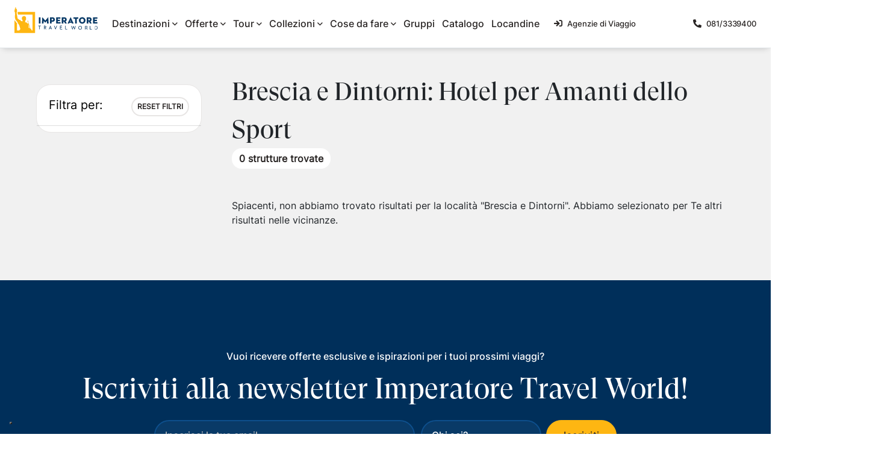

--- FILE ---
content_type: text/html; charset=utf-8
request_url: https://www.google.com/recaptcha/api2/anchor?ar=1&k=6LekF_8qAAAAABMYaF8mkJBXsm_7SK7Wb90fAsOZ&co=aHR0cHM6Ly93d3cuaW1wZXJhdG9yZXRyYXZlbC5jb206NDQz&hl=en&v=PoyoqOPhxBO7pBk68S4YbpHZ&size=invisible&anchor-ms=20000&execute-ms=30000&cb=tlafqgwxamov
body_size: 48585
content:
<!DOCTYPE HTML><html dir="ltr" lang="en"><head><meta http-equiv="Content-Type" content="text/html; charset=UTF-8">
<meta http-equiv="X-UA-Compatible" content="IE=edge">
<title>reCAPTCHA</title>
<style type="text/css">
/* cyrillic-ext */
@font-face {
  font-family: 'Roboto';
  font-style: normal;
  font-weight: 400;
  font-stretch: 100%;
  src: url(//fonts.gstatic.com/s/roboto/v48/KFO7CnqEu92Fr1ME7kSn66aGLdTylUAMa3GUBHMdazTgWw.woff2) format('woff2');
  unicode-range: U+0460-052F, U+1C80-1C8A, U+20B4, U+2DE0-2DFF, U+A640-A69F, U+FE2E-FE2F;
}
/* cyrillic */
@font-face {
  font-family: 'Roboto';
  font-style: normal;
  font-weight: 400;
  font-stretch: 100%;
  src: url(//fonts.gstatic.com/s/roboto/v48/KFO7CnqEu92Fr1ME7kSn66aGLdTylUAMa3iUBHMdazTgWw.woff2) format('woff2');
  unicode-range: U+0301, U+0400-045F, U+0490-0491, U+04B0-04B1, U+2116;
}
/* greek-ext */
@font-face {
  font-family: 'Roboto';
  font-style: normal;
  font-weight: 400;
  font-stretch: 100%;
  src: url(//fonts.gstatic.com/s/roboto/v48/KFO7CnqEu92Fr1ME7kSn66aGLdTylUAMa3CUBHMdazTgWw.woff2) format('woff2');
  unicode-range: U+1F00-1FFF;
}
/* greek */
@font-face {
  font-family: 'Roboto';
  font-style: normal;
  font-weight: 400;
  font-stretch: 100%;
  src: url(//fonts.gstatic.com/s/roboto/v48/KFO7CnqEu92Fr1ME7kSn66aGLdTylUAMa3-UBHMdazTgWw.woff2) format('woff2');
  unicode-range: U+0370-0377, U+037A-037F, U+0384-038A, U+038C, U+038E-03A1, U+03A3-03FF;
}
/* math */
@font-face {
  font-family: 'Roboto';
  font-style: normal;
  font-weight: 400;
  font-stretch: 100%;
  src: url(//fonts.gstatic.com/s/roboto/v48/KFO7CnqEu92Fr1ME7kSn66aGLdTylUAMawCUBHMdazTgWw.woff2) format('woff2');
  unicode-range: U+0302-0303, U+0305, U+0307-0308, U+0310, U+0312, U+0315, U+031A, U+0326-0327, U+032C, U+032F-0330, U+0332-0333, U+0338, U+033A, U+0346, U+034D, U+0391-03A1, U+03A3-03A9, U+03B1-03C9, U+03D1, U+03D5-03D6, U+03F0-03F1, U+03F4-03F5, U+2016-2017, U+2034-2038, U+203C, U+2040, U+2043, U+2047, U+2050, U+2057, U+205F, U+2070-2071, U+2074-208E, U+2090-209C, U+20D0-20DC, U+20E1, U+20E5-20EF, U+2100-2112, U+2114-2115, U+2117-2121, U+2123-214F, U+2190, U+2192, U+2194-21AE, U+21B0-21E5, U+21F1-21F2, U+21F4-2211, U+2213-2214, U+2216-22FF, U+2308-230B, U+2310, U+2319, U+231C-2321, U+2336-237A, U+237C, U+2395, U+239B-23B7, U+23D0, U+23DC-23E1, U+2474-2475, U+25AF, U+25B3, U+25B7, U+25BD, U+25C1, U+25CA, U+25CC, U+25FB, U+266D-266F, U+27C0-27FF, U+2900-2AFF, U+2B0E-2B11, U+2B30-2B4C, U+2BFE, U+3030, U+FF5B, U+FF5D, U+1D400-1D7FF, U+1EE00-1EEFF;
}
/* symbols */
@font-face {
  font-family: 'Roboto';
  font-style: normal;
  font-weight: 400;
  font-stretch: 100%;
  src: url(//fonts.gstatic.com/s/roboto/v48/KFO7CnqEu92Fr1ME7kSn66aGLdTylUAMaxKUBHMdazTgWw.woff2) format('woff2');
  unicode-range: U+0001-000C, U+000E-001F, U+007F-009F, U+20DD-20E0, U+20E2-20E4, U+2150-218F, U+2190, U+2192, U+2194-2199, U+21AF, U+21E6-21F0, U+21F3, U+2218-2219, U+2299, U+22C4-22C6, U+2300-243F, U+2440-244A, U+2460-24FF, U+25A0-27BF, U+2800-28FF, U+2921-2922, U+2981, U+29BF, U+29EB, U+2B00-2BFF, U+4DC0-4DFF, U+FFF9-FFFB, U+10140-1018E, U+10190-1019C, U+101A0, U+101D0-101FD, U+102E0-102FB, U+10E60-10E7E, U+1D2C0-1D2D3, U+1D2E0-1D37F, U+1F000-1F0FF, U+1F100-1F1AD, U+1F1E6-1F1FF, U+1F30D-1F30F, U+1F315, U+1F31C, U+1F31E, U+1F320-1F32C, U+1F336, U+1F378, U+1F37D, U+1F382, U+1F393-1F39F, U+1F3A7-1F3A8, U+1F3AC-1F3AF, U+1F3C2, U+1F3C4-1F3C6, U+1F3CA-1F3CE, U+1F3D4-1F3E0, U+1F3ED, U+1F3F1-1F3F3, U+1F3F5-1F3F7, U+1F408, U+1F415, U+1F41F, U+1F426, U+1F43F, U+1F441-1F442, U+1F444, U+1F446-1F449, U+1F44C-1F44E, U+1F453, U+1F46A, U+1F47D, U+1F4A3, U+1F4B0, U+1F4B3, U+1F4B9, U+1F4BB, U+1F4BF, U+1F4C8-1F4CB, U+1F4D6, U+1F4DA, U+1F4DF, U+1F4E3-1F4E6, U+1F4EA-1F4ED, U+1F4F7, U+1F4F9-1F4FB, U+1F4FD-1F4FE, U+1F503, U+1F507-1F50B, U+1F50D, U+1F512-1F513, U+1F53E-1F54A, U+1F54F-1F5FA, U+1F610, U+1F650-1F67F, U+1F687, U+1F68D, U+1F691, U+1F694, U+1F698, U+1F6AD, U+1F6B2, U+1F6B9-1F6BA, U+1F6BC, U+1F6C6-1F6CF, U+1F6D3-1F6D7, U+1F6E0-1F6EA, U+1F6F0-1F6F3, U+1F6F7-1F6FC, U+1F700-1F7FF, U+1F800-1F80B, U+1F810-1F847, U+1F850-1F859, U+1F860-1F887, U+1F890-1F8AD, U+1F8B0-1F8BB, U+1F8C0-1F8C1, U+1F900-1F90B, U+1F93B, U+1F946, U+1F984, U+1F996, U+1F9E9, U+1FA00-1FA6F, U+1FA70-1FA7C, U+1FA80-1FA89, U+1FA8F-1FAC6, U+1FACE-1FADC, U+1FADF-1FAE9, U+1FAF0-1FAF8, U+1FB00-1FBFF;
}
/* vietnamese */
@font-face {
  font-family: 'Roboto';
  font-style: normal;
  font-weight: 400;
  font-stretch: 100%;
  src: url(//fonts.gstatic.com/s/roboto/v48/KFO7CnqEu92Fr1ME7kSn66aGLdTylUAMa3OUBHMdazTgWw.woff2) format('woff2');
  unicode-range: U+0102-0103, U+0110-0111, U+0128-0129, U+0168-0169, U+01A0-01A1, U+01AF-01B0, U+0300-0301, U+0303-0304, U+0308-0309, U+0323, U+0329, U+1EA0-1EF9, U+20AB;
}
/* latin-ext */
@font-face {
  font-family: 'Roboto';
  font-style: normal;
  font-weight: 400;
  font-stretch: 100%;
  src: url(//fonts.gstatic.com/s/roboto/v48/KFO7CnqEu92Fr1ME7kSn66aGLdTylUAMa3KUBHMdazTgWw.woff2) format('woff2');
  unicode-range: U+0100-02BA, U+02BD-02C5, U+02C7-02CC, U+02CE-02D7, U+02DD-02FF, U+0304, U+0308, U+0329, U+1D00-1DBF, U+1E00-1E9F, U+1EF2-1EFF, U+2020, U+20A0-20AB, U+20AD-20C0, U+2113, U+2C60-2C7F, U+A720-A7FF;
}
/* latin */
@font-face {
  font-family: 'Roboto';
  font-style: normal;
  font-weight: 400;
  font-stretch: 100%;
  src: url(//fonts.gstatic.com/s/roboto/v48/KFO7CnqEu92Fr1ME7kSn66aGLdTylUAMa3yUBHMdazQ.woff2) format('woff2');
  unicode-range: U+0000-00FF, U+0131, U+0152-0153, U+02BB-02BC, U+02C6, U+02DA, U+02DC, U+0304, U+0308, U+0329, U+2000-206F, U+20AC, U+2122, U+2191, U+2193, U+2212, U+2215, U+FEFF, U+FFFD;
}
/* cyrillic-ext */
@font-face {
  font-family: 'Roboto';
  font-style: normal;
  font-weight: 500;
  font-stretch: 100%;
  src: url(//fonts.gstatic.com/s/roboto/v48/KFO7CnqEu92Fr1ME7kSn66aGLdTylUAMa3GUBHMdazTgWw.woff2) format('woff2');
  unicode-range: U+0460-052F, U+1C80-1C8A, U+20B4, U+2DE0-2DFF, U+A640-A69F, U+FE2E-FE2F;
}
/* cyrillic */
@font-face {
  font-family: 'Roboto';
  font-style: normal;
  font-weight: 500;
  font-stretch: 100%;
  src: url(//fonts.gstatic.com/s/roboto/v48/KFO7CnqEu92Fr1ME7kSn66aGLdTylUAMa3iUBHMdazTgWw.woff2) format('woff2');
  unicode-range: U+0301, U+0400-045F, U+0490-0491, U+04B0-04B1, U+2116;
}
/* greek-ext */
@font-face {
  font-family: 'Roboto';
  font-style: normal;
  font-weight: 500;
  font-stretch: 100%;
  src: url(//fonts.gstatic.com/s/roboto/v48/KFO7CnqEu92Fr1ME7kSn66aGLdTylUAMa3CUBHMdazTgWw.woff2) format('woff2');
  unicode-range: U+1F00-1FFF;
}
/* greek */
@font-face {
  font-family: 'Roboto';
  font-style: normal;
  font-weight: 500;
  font-stretch: 100%;
  src: url(//fonts.gstatic.com/s/roboto/v48/KFO7CnqEu92Fr1ME7kSn66aGLdTylUAMa3-UBHMdazTgWw.woff2) format('woff2');
  unicode-range: U+0370-0377, U+037A-037F, U+0384-038A, U+038C, U+038E-03A1, U+03A3-03FF;
}
/* math */
@font-face {
  font-family: 'Roboto';
  font-style: normal;
  font-weight: 500;
  font-stretch: 100%;
  src: url(//fonts.gstatic.com/s/roboto/v48/KFO7CnqEu92Fr1ME7kSn66aGLdTylUAMawCUBHMdazTgWw.woff2) format('woff2');
  unicode-range: U+0302-0303, U+0305, U+0307-0308, U+0310, U+0312, U+0315, U+031A, U+0326-0327, U+032C, U+032F-0330, U+0332-0333, U+0338, U+033A, U+0346, U+034D, U+0391-03A1, U+03A3-03A9, U+03B1-03C9, U+03D1, U+03D5-03D6, U+03F0-03F1, U+03F4-03F5, U+2016-2017, U+2034-2038, U+203C, U+2040, U+2043, U+2047, U+2050, U+2057, U+205F, U+2070-2071, U+2074-208E, U+2090-209C, U+20D0-20DC, U+20E1, U+20E5-20EF, U+2100-2112, U+2114-2115, U+2117-2121, U+2123-214F, U+2190, U+2192, U+2194-21AE, U+21B0-21E5, U+21F1-21F2, U+21F4-2211, U+2213-2214, U+2216-22FF, U+2308-230B, U+2310, U+2319, U+231C-2321, U+2336-237A, U+237C, U+2395, U+239B-23B7, U+23D0, U+23DC-23E1, U+2474-2475, U+25AF, U+25B3, U+25B7, U+25BD, U+25C1, U+25CA, U+25CC, U+25FB, U+266D-266F, U+27C0-27FF, U+2900-2AFF, U+2B0E-2B11, U+2B30-2B4C, U+2BFE, U+3030, U+FF5B, U+FF5D, U+1D400-1D7FF, U+1EE00-1EEFF;
}
/* symbols */
@font-face {
  font-family: 'Roboto';
  font-style: normal;
  font-weight: 500;
  font-stretch: 100%;
  src: url(//fonts.gstatic.com/s/roboto/v48/KFO7CnqEu92Fr1ME7kSn66aGLdTylUAMaxKUBHMdazTgWw.woff2) format('woff2');
  unicode-range: U+0001-000C, U+000E-001F, U+007F-009F, U+20DD-20E0, U+20E2-20E4, U+2150-218F, U+2190, U+2192, U+2194-2199, U+21AF, U+21E6-21F0, U+21F3, U+2218-2219, U+2299, U+22C4-22C6, U+2300-243F, U+2440-244A, U+2460-24FF, U+25A0-27BF, U+2800-28FF, U+2921-2922, U+2981, U+29BF, U+29EB, U+2B00-2BFF, U+4DC0-4DFF, U+FFF9-FFFB, U+10140-1018E, U+10190-1019C, U+101A0, U+101D0-101FD, U+102E0-102FB, U+10E60-10E7E, U+1D2C0-1D2D3, U+1D2E0-1D37F, U+1F000-1F0FF, U+1F100-1F1AD, U+1F1E6-1F1FF, U+1F30D-1F30F, U+1F315, U+1F31C, U+1F31E, U+1F320-1F32C, U+1F336, U+1F378, U+1F37D, U+1F382, U+1F393-1F39F, U+1F3A7-1F3A8, U+1F3AC-1F3AF, U+1F3C2, U+1F3C4-1F3C6, U+1F3CA-1F3CE, U+1F3D4-1F3E0, U+1F3ED, U+1F3F1-1F3F3, U+1F3F5-1F3F7, U+1F408, U+1F415, U+1F41F, U+1F426, U+1F43F, U+1F441-1F442, U+1F444, U+1F446-1F449, U+1F44C-1F44E, U+1F453, U+1F46A, U+1F47D, U+1F4A3, U+1F4B0, U+1F4B3, U+1F4B9, U+1F4BB, U+1F4BF, U+1F4C8-1F4CB, U+1F4D6, U+1F4DA, U+1F4DF, U+1F4E3-1F4E6, U+1F4EA-1F4ED, U+1F4F7, U+1F4F9-1F4FB, U+1F4FD-1F4FE, U+1F503, U+1F507-1F50B, U+1F50D, U+1F512-1F513, U+1F53E-1F54A, U+1F54F-1F5FA, U+1F610, U+1F650-1F67F, U+1F687, U+1F68D, U+1F691, U+1F694, U+1F698, U+1F6AD, U+1F6B2, U+1F6B9-1F6BA, U+1F6BC, U+1F6C6-1F6CF, U+1F6D3-1F6D7, U+1F6E0-1F6EA, U+1F6F0-1F6F3, U+1F6F7-1F6FC, U+1F700-1F7FF, U+1F800-1F80B, U+1F810-1F847, U+1F850-1F859, U+1F860-1F887, U+1F890-1F8AD, U+1F8B0-1F8BB, U+1F8C0-1F8C1, U+1F900-1F90B, U+1F93B, U+1F946, U+1F984, U+1F996, U+1F9E9, U+1FA00-1FA6F, U+1FA70-1FA7C, U+1FA80-1FA89, U+1FA8F-1FAC6, U+1FACE-1FADC, U+1FADF-1FAE9, U+1FAF0-1FAF8, U+1FB00-1FBFF;
}
/* vietnamese */
@font-face {
  font-family: 'Roboto';
  font-style: normal;
  font-weight: 500;
  font-stretch: 100%;
  src: url(//fonts.gstatic.com/s/roboto/v48/KFO7CnqEu92Fr1ME7kSn66aGLdTylUAMa3OUBHMdazTgWw.woff2) format('woff2');
  unicode-range: U+0102-0103, U+0110-0111, U+0128-0129, U+0168-0169, U+01A0-01A1, U+01AF-01B0, U+0300-0301, U+0303-0304, U+0308-0309, U+0323, U+0329, U+1EA0-1EF9, U+20AB;
}
/* latin-ext */
@font-face {
  font-family: 'Roboto';
  font-style: normal;
  font-weight: 500;
  font-stretch: 100%;
  src: url(//fonts.gstatic.com/s/roboto/v48/KFO7CnqEu92Fr1ME7kSn66aGLdTylUAMa3KUBHMdazTgWw.woff2) format('woff2');
  unicode-range: U+0100-02BA, U+02BD-02C5, U+02C7-02CC, U+02CE-02D7, U+02DD-02FF, U+0304, U+0308, U+0329, U+1D00-1DBF, U+1E00-1E9F, U+1EF2-1EFF, U+2020, U+20A0-20AB, U+20AD-20C0, U+2113, U+2C60-2C7F, U+A720-A7FF;
}
/* latin */
@font-face {
  font-family: 'Roboto';
  font-style: normal;
  font-weight: 500;
  font-stretch: 100%;
  src: url(//fonts.gstatic.com/s/roboto/v48/KFO7CnqEu92Fr1ME7kSn66aGLdTylUAMa3yUBHMdazQ.woff2) format('woff2');
  unicode-range: U+0000-00FF, U+0131, U+0152-0153, U+02BB-02BC, U+02C6, U+02DA, U+02DC, U+0304, U+0308, U+0329, U+2000-206F, U+20AC, U+2122, U+2191, U+2193, U+2212, U+2215, U+FEFF, U+FFFD;
}
/* cyrillic-ext */
@font-face {
  font-family: 'Roboto';
  font-style: normal;
  font-weight: 900;
  font-stretch: 100%;
  src: url(//fonts.gstatic.com/s/roboto/v48/KFO7CnqEu92Fr1ME7kSn66aGLdTylUAMa3GUBHMdazTgWw.woff2) format('woff2');
  unicode-range: U+0460-052F, U+1C80-1C8A, U+20B4, U+2DE0-2DFF, U+A640-A69F, U+FE2E-FE2F;
}
/* cyrillic */
@font-face {
  font-family: 'Roboto';
  font-style: normal;
  font-weight: 900;
  font-stretch: 100%;
  src: url(//fonts.gstatic.com/s/roboto/v48/KFO7CnqEu92Fr1ME7kSn66aGLdTylUAMa3iUBHMdazTgWw.woff2) format('woff2');
  unicode-range: U+0301, U+0400-045F, U+0490-0491, U+04B0-04B1, U+2116;
}
/* greek-ext */
@font-face {
  font-family: 'Roboto';
  font-style: normal;
  font-weight: 900;
  font-stretch: 100%;
  src: url(//fonts.gstatic.com/s/roboto/v48/KFO7CnqEu92Fr1ME7kSn66aGLdTylUAMa3CUBHMdazTgWw.woff2) format('woff2');
  unicode-range: U+1F00-1FFF;
}
/* greek */
@font-face {
  font-family: 'Roboto';
  font-style: normal;
  font-weight: 900;
  font-stretch: 100%;
  src: url(//fonts.gstatic.com/s/roboto/v48/KFO7CnqEu92Fr1ME7kSn66aGLdTylUAMa3-UBHMdazTgWw.woff2) format('woff2');
  unicode-range: U+0370-0377, U+037A-037F, U+0384-038A, U+038C, U+038E-03A1, U+03A3-03FF;
}
/* math */
@font-face {
  font-family: 'Roboto';
  font-style: normal;
  font-weight: 900;
  font-stretch: 100%;
  src: url(//fonts.gstatic.com/s/roboto/v48/KFO7CnqEu92Fr1ME7kSn66aGLdTylUAMawCUBHMdazTgWw.woff2) format('woff2');
  unicode-range: U+0302-0303, U+0305, U+0307-0308, U+0310, U+0312, U+0315, U+031A, U+0326-0327, U+032C, U+032F-0330, U+0332-0333, U+0338, U+033A, U+0346, U+034D, U+0391-03A1, U+03A3-03A9, U+03B1-03C9, U+03D1, U+03D5-03D6, U+03F0-03F1, U+03F4-03F5, U+2016-2017, U+2034-2038, U+203C, U+2040, U+2043, U+2047, U+2050, U+2057, U+205F, U+2070-2071, U+2074-208E, U+2090-209C, U+20D0-20DC, U+20E1, U+20E5-20EF, U+2100-2112, U+2114-2115, U+2117-2121, U+2123-214F, U+2190, U+2192, U+2194-21AE, U+21B0-21E5, U+21F1-21F2, U+21F4-2211, U+2213-2214, U+2216-22FF, U+2308-230B, U+2310, U+2319, U+231C-2321, U+2336-237A, U+237C, U+2395, U+239B-23B7, U+23D0, U+23DC-23E1, U+2474-2475, U+25AF, U+25B3, U+25B7, U+25BD, U+25C1, U+25CA, U+25CC, U+25FB, U+266D-266F, U+27C0-27FF, U+2900-2AFF, U+2B0E-2B11, U+2B30-2B4C, U+2BFE, U+3030, U+FF5B, U+FF5D, U+1D400-1D7FF, U+1EE00-1EEFF;
}
/* symbols */
@font-face {
  font-family: 'Roboto';
  font-style: normal;
  font-weight: 900;
  font-stretch: 100%;
  src: url(//fonts.gstatic.com/s/roboto/v48/KFO7CnqEu92Fr1ME7kSn66aGLdTylUAMaxKUBHMdazTgWw.woff2) format('woff2');
  unicode-range: U+0001-000C, U+000E-001F, U+007F-009F, U+20DD-20E0, U+20E2-20E4, U+2150-218F, U+2190, U+2192, U+2194-2199, U+21AF, U+21E6-21F0, U+21F3, U+2218-2219, U+2299, U+22C4-22C6, U+2300-243F, U+2440-244A, U+2460-24FF, U+25A0-27BF, U+2800-28FF, U+2921-2922, U+2981, U+29BF, U+29EB, U+2B00-2BFF, U+4DC0-4DFF, U+FFF9-FFFB, U+10140-1018E, U+10190-1019C, U+101A0, U+101D0-101FD, U+102E0-102FB, U+10E60-10E7E, U+1D2C0-1D2D3, U+1D2E0-1D37F, U+1F000-1F0FF, U+1F100-1F1AD, U+1F1E6-1F1FF, U+1F30D-1F30F, U+1F315, U+1F31C, U+1F31E, U+1F320-1F32C, U+1F336, U+1F378, U+1F37D, U+1F382, U+1F393-1F39F, U+1F3A7-1F3A8, U+1F3AC-1F3AF, U+1F3C2, U+1F3C4-1F3C6, U+1F3CA-1F3CE, U+1F3D4-1F3E0, U+1F3ED, U+1F3F1-1F3F3, U+1F3F5-1F3F7, U+1F408, U+1F415, U+1F41F, U+1F426, U+1F43F, U+1F441-1F442, U+1F444, U+1F446-1F449, U+1F44C-1F44E, U+1F453, U+1F46A, U+1F47D, U+1F4A3, U+1F4B0, U+1F4B3, U+1F4B9, U+1F4BB, U+1F4BF, U+1F4C8-1F4CB, U+1F4D6, U+1F4DA, U+1F4DF, U+1F4E3-1F4E6, U+1F4EA-1F4ED, U+1F4F7, U+1F4F9-1F4FB, U+1F4FD-1F4FE, U+1F503, U+1F507-1F50B, U+1F50D, U+1F512-1F513, U+1F53E-1F54A, U+1F54F-1F5FA, U+1F610, U+1F650-1F67F, U+1F687, U+1F68D, U+1F691, U+1F694, U+1F698, U+1F6AD, U+1F6B2, U+1F6B9-1F6BA, U+1F6BC, U+1F6C6-1F6CF, U+1F6D3-1F6D7, U+1F6E0-1F6EA, U+1F6F0-1F6F3, U+1F6F7-1F6FC, U+1F700-1F7FF, U+1F800-1F80B, U+1F810-1F847, U+1F850-1F859, U+1F860-1F887, U+1F890-1F8AD, U+1F8B0-1F8BB, U+1F8C0-1F8C1, U+1F900-1F90B, U+1F93B, U+1F946, U+1F984, U+1F996, U+1F9E9, U+1FA00-1FA6F, U+1FA70-1FA7C, U+1FA80-1FA89, U+1FA8F-1FAC6, U+1FACE-1FADC, U+1FADF-1FAE9, U+1FAF0-1FAF8, U+1FB00-1FBFF;
}
/* vietnamese */
@font-face {
  font-family: 'Roboto';
  font-style: normal;
  font-weight: 900;
  font-stretch: 100%;
  src: url(//fonts.gstatic.com/s/roboto/v48/KFO7CnqEu92Fr1ME7kSn66aGLdTylUAMa3OUBHMdazTgWw.woff2) format('woff2');
  unicode-range: U+0102-0103, U+0110-0111, U+0128-0129, U+0168-0169, U+01A0-01A1, U+01AF-01B0, U+0300-0301, U+0303-0304, U+0308-0309, U+0323, U+0329, U+1EA0-1EF9, U+20AB;
}
/* latin-ext */
@font-face {
  font-family: 'Roboto';
  font-style: normal;
  font-weight: 900;
  font-stretch: 100%;
  src: url(//fonts.gstatic.com/s/roboto/v48/KFO7CnqEu92Fr1ME7kSn66aGLdTylUAMa3KUBHMdazTgWw.woff2) format('woff2');
  unicode-range: U+0100-02BA, U+02BD-02C5, U+02C7-02CC, U+02CE-02D7, U+02DD-02FF, U+0304, U+0308, U+0329, U+1D00-1DBF, U+1E00-1E9F, U+1EF2-1EFF, U+2020, U+20A0-20AB, U+20AD-20C0, U+2113, U+2C60-2C7F, U+A720-A7FF;
}
/* latin */
@font-face {
  font-family: 'Roboto';
  font-style: normal;
  font-weight: 900;
  font-stretch: 100%;
  src: url(//fonts.gstatic.com/s/roboto/v48/KFO7CnqEu92Fr1ME7kSn66aGLdTylUAMa3yUBHMdazQ.woff2) format('woff2');
  unicode-range: U+0000-00FF, U+0131, U+0152-0153, U+02BB-02BC, U+02C6, U+02DA, U+02DC, U+0304, U+0308, U+0329, U+2000-206F, U+20AC, U+2122, U+2191, U+2193, U+2212, U+2215, U+FEFF, U+FFFD;
}

</style>
<link rel="stylesheet" type="text/css" href="https://www.gstatic.com/recaptcha/releases/PoyoqOPhxBO7pBk68S4YbpHZ/styles__ltr.css">
<script nonce="XeAq1eNU2J3K5KY3_yUugw" type="text/javascript">window['__recaptcha_api'] = 'https://www.google.com/recaptcha/api2/';</script>
<script type="text/javascript" src="https://www.gstatic.com/recaptcha/releases/PoyoqOPhxBO7pBk68S4YbpHZ/recaptcha__en.js" nonce="XeAq1eNU2J3K5KY3_yUugw">
      
    </script></head>
<body><div id="rc-anchor-alert" class="rc-anchor-alert"></div>
<input type="hidden" id="recaptcha-token" value="[base64]">
<script type="text/javascript" nonce="XeAq1eNU2J3K5KY3_yUugw">
      recaptcha.anchor.Main.init("[\x22ainput\x22,[\x22bgdata\x22,\x22\x22,\[base64]/[base64]/[base64]/[base64]/[base64]/[base64]/[base64]/[base64]/[base64]/[base64]\\u003d\x22,\[base64]\x22,\[base64]/DmcK3w4g/Dz7Do8OvQ29dN8KowrDCoMK3w4rDucOswpXDscO/w6vChV5If8Kpwpk5UTwFw6rDnh7DrcO8w5fDosOrRMOawrzCvMKZwqvCjQ5owoM3f8OswoNmwqJ8w5jDrMOxGUvCkVrClQBIwpQFAcORwpvDrsKEY8Orw5vCgMKAw75yKjXDgMKbwr/CqMOdanHDuFNWwpjDviMfw6/Cln/CgVlHcGFtQMOeD1l6VGvDo37Cv8Ofwr7ClcOWAWXCi0HCjSkiXxfCnMOMw7ljw5FBwr5QwoRqYCDCmmbDnsO9ScONKcKOQSApwrrCmmkHw7DCumrCrsO6ZcO4bSHCjsOBwr7DssKmw4oBw6nCjMOSwrHCiWJ/wrh5N2rDg8Kyw4rCr8KQRCMYNy4cwqkpWcKnwpNMAsOTwqrDocOMwobDmMKjw6Bzw67DtsOPw45xwrthwo7CkwA3V8K/[base64]/KsO9dhnDtMOQLHhzJlMsT8OUMkYjw4xwIMO8w6DCh2hYMWLCkC3CvhoERcK0wqlqUVQZVw/[base64]/DjltfdBzDrEDCgiDDnAs6wr5xD8O7woBCPsOKYsK1MsOIwox8EBvDgcK2w6V6FMKGwopowoLCvzp3w4DDnmwCYEtvOTTDnsKSw4NFwovDkMONw6J9w4/Dh0suw5kVR8KCXcOYU8KuwrvCvsKkDDHCpUknwqw3wqwrwoEQw799HsOpw6zCpQkGO8OrIkzDl8KkB3jDh1oiT3jDhhvDrVjDnMK1wqpZwodIGwjDrGY+wp7CosOAw4lnSMK6ZTbDmhfDmsOzw68BdcOpw4woXsOiwobCpMKow6/DnMKbwpgWw6ArQMOdwrlVwrrCghZmHMOLw4zChDx0wpXCncOCXCMUw7wqwpTCrMOxwpNKJ8OwwpE6wojCssOgMMKdQ8Kuw4sSHTjCusOZw59qDRPDhC/CjSIPwpXDt3lvwq3Cp8OlJMK3UD0AwqHDkMKjOxTDnMKgODrDoEvDtjrDlSMyecOOGsKHTMKBw4hkw6wowoTDhMKYwoXCrGnCgcOFwqhMw7LCnFzDl2FMFQ5mOD3CmcKlwqBTGsOzwqBvwrRNwqQtbsKlw4HCnMOxchRIOMKKwrZBw47DiQhqNMKvYk3Cn8OjEMK/IsKFw75ewpNpesKEYMKbSMOywpzDjsO0w5TDncOafCfDlsKwwoQuw53Drw1dwrsvwoTDowAIwrbCpGRawqfDs8KPFw0kAsK2w7tvM2PDnFbDn8K3wp48wo3CiAPDrMKWwoA/eR5WwqUuw47CvsKaUsKOwovDrMKRw5E0w7TCk8Oywo84EcKlwoIvw4XCoRMpOCMgw73DuVQFw5zCocKXIMOtwpBsN8O4WcOIwqklwr3DksOjwqrDpj7DhSnDvALDpCPCo8ODSWjDucOsw4tPTnXDvh3CqErDqQ/DrS0LwoDCuMKXGXIzwqcbw7/DisOmwr4/IMKDX8Krw5UwwrlUYMOmw6/CqMO8w7ZTWMOeZSzClhrDocKyWVrCuiJlKsOxwrkuw7/[base64]/wo7Dr8OVw4ZvLUg9wrciVcKZAxHDgsK3wrAHw7vDusOUL8KROcOKb8OZIMK0w7vDvMO5woXDryHCusOFbcOnwrosInDDuRzCocOXw7XCr8KtwoXCkGrCu8OMwqVtYsKWZcKfV1Q5w4tww6IaWkA7K8OVfzvCpBbCpMO4FT/CrRzCiHwELsKtwqTCncOawpMRw4gvwoksdcO9DcKob8Kbw5IsasKCw4UKDwXDhsKYRMKlw7bChsOeCMOREQHCjnZyw6hWVAfCvCQVNMKiworDg33DvhpQD8KqfEjCkgrCmMOKTcOQwqDDgV8BDsOuJMKJwqoIwr/DmFfDuwcXw4nDusKifsOLBsKrw7RBw4AOWsOpAHgOwpVkBkXDqcOpwqNoH8ObwqjDsXhuPcOtwrzDnsOEwqDDhU0Xd8KfEMObwp08O34sw50FwprDicKowq5HTi/CmRvDosKIw4hTwp5Ywr/CsAILAMOvSBdvw5vDo3/Dj8OSw5VswpbCp8OAImwbTsOGwpjCvMKdYMOZw6NDw6o0w79lF8OowqvCrsKLw4TCpMOCwowCL8OXFUjCmyRqwpgkw4ZIGsKmCBd+WCjCvMKXRBxsQ2dEw75ewqDCqgDDgU5GwrdjbsO/[base64]/CuhdvemfCpnMTL8KHP8OTGnDDql7DhMKcw7h9wp8GWT/CtMKwwpdAGn3DuzzDvlkkPMKqw4jCgQ1aw7bCh8KKFGEswoHCkMOlUXXCiHcWw41wacKVVMK/w7DDnBnDk8K/wqrCucKdwrtqNMOswoPCsi8aw6zDocOyJSHCvQYVH3/CiwXDtcKfw612cGXDrSrCr8Kewqofwq/Cj3fDtxNewo3CqAbDhsOKIXl7ATDCnmTChcOSwqrDsMOuT0zDtlXDrsK3Y8OYw6vCpBlCw4EbA8KITCUvasOaw5l9wrTDsToBccKpXklmw6PDqcO/wrXDn8Kqw4TCq8KQw7t1IsKSwpZjwqXCt8KJBB4Uw57DgMKbwqLCpMK/[base64]/DmcKKKMOkel00QkDDt8KhJxdgbB45LMKLA1bDpMOuD8KENsKHw6PCo8OudmHCtEJ3wqzDlcKiw6/DkMKGeynCqnzDr8KfwqNbTBnCiMKgw6jCrsKxOsKgw6MCL3jCvl1PVT/DmMOmNw/CvWvDnicHw6ZZVGTCvkQBwofDkSsIw7fCmMORw5nDlw/DgsK/[base64]/ChVpEPcKXwrXCrMOLw4nCqwJtwq0xJQ3DgTDCsnbDusKSZEEdwqfDkMOmw4PDo8KVw4XDkMO6WxrCvcKMw53DskEKwqPCkEbDkMO3fcK0wr3CkcKJejDDqmPCgsK8AMKvwr3CpWQlw7PCvMO7w7grAMKQL0LCt8K0SgN1w4TCtxtHRcOvwpRYY8K/[base64]/aMO6RX3DlgjCncKvwrp8ZG7CvcKVQxkfRSjDlcODwqZxw4fDoMObw4bCi8OXwpjCohzCu0YCD2Juw6/[base64]/w7coYcKOThsYRcO4w6XCkQvCpMKEQsOYwrTDgMKnw5h6Vw/Clx/CogYDwr1CwpbDuMO9w4HCgcKNwovDvkIrH8KWcVR3ZkTDpCcgwqXDngjDs0DChsOWwpJAw788M8KeR8OkQ8KDw7dhcRfDnsK2w4BjSMO4UijChcKxw6DDnMK5SgzCngUFYMKJw4zCtXnDuFbCqjXCtsKDH8Osw79nO8KaXAgdFsOrw5fDsMKYwrRDeVPCh8Okw5/[base64]/[base64]/CmWHDvnHClcKbTcO7w6g+YcO3LsOdU8KTMXhpL8KJOlFzbzfCmz/CpgVoLMOCw63DuMOtwrYhPnLDr086wqvChhDCmUVLwpzDs8KsKRHDu2PCrsO6KE/DtlPCn8OqFMO3VsOtw7HCucKVw4gHw7vDrcKOayzDqmPCmkHCpRBsw73ChBUpRXwVJ8OEZ8Kqw7jDhcKFGMOlwqcYMsOXwobDn8KLw5LDk8K/wprCqDXCqTzCjWRfFHnDmRfCugDCocO1KcK1REAhDVfCsMOUPV/Dg8OMw5jDmMObLT0JwrnDp1/DscKDwq18w4Y3VcKiGMK7NsOoJCjDhh/DosO6JR8/[base64]/woPCu3B5wrTCum4cw5UVw4dAw7YFwrTCmcOCLsK7w41wenxDw7bDnVjCm8OuE1FBwqPDpxJ9NsOcF2MvQjR2M8OUwp/Dn8KzfcKgwrnDuBnCgSTCiiYLw7PCrD/[base64]/CkgzCgMKrw5Egw7BQwoXChGt3wothwpfCjCPCjcKTw5jDucOVQMO5w75GVzEowr/Cp8O7w4Vzw7zDrMKST3HDu1PDnWbCu8KmYcODwpM2wqsewqIuw4sdw7xIw7PDqcKBW8OCwr/DusOmYcKqQcKLMcK4O8Khw63CinIJw4MJwpw8worDk0vDpV/CuTTDhWXDthzCgygkY1oSw57CrkzDhcKLJRgkAjvCs8KeeivDhxHDujbDpsKNw6DDl8OJcn7DihB4wr48w7tXwolgwqEUHsKkJHxdB3zCqsKYw6lRwpwKKMONwoJrw5PDgFPCk8KJWcKAw4/Cn8KZD8KKwpHCvMO1UsOGNcKAw7DDqMKcwpsSw59JwrbDki0SwqrCrzLDpsKUwrp0w6/CiMOPdGjChMOJNw3Cg1fCjcKKLgHCpcOBw7PDsnYYwrVdw799dsKFLU4RThMHw6tfwpHDrxkDScOOVsKxasOzwqHCmMKMGELCqMOxc8KmP8KSwqdVw49gwrHDssOVwqhVwqbDosKpwqZpwrrDlEvDvBsawodlwrVZwrfDihR/GMKOw6/Dn8OAeno1H8KTw7txw7PCh1sew6fDq8OqwrzDh8Kzw5vCtsOoHcO+wrMYwpMnwrp2w4vCjA4ew6fCpTTDkE/DtRlXTcO6wrFfw4IjOcOAwpDDksKBTWLDpiBzQgrCiMKDAMKdwoPCigXClWU8Q8KNw41uw7FSaAo6w5XDiMKMUsOBUsKswpl8wrTDpUTDtcKuO2nDgALCqcOnw6RnIhzDt1xAwqglw7EzKGjCscOqw65DHWrDmsKPaDPDumxJwrjDhBrCl0vDqDsQwq7Dnz/CswY5JGJxwo3CjjrDhcKKTQY1YMObKUjCr8ONw4DDgA3CqMO0c2phw6xvwr9/[base64]/DnsOXw7gIwrNcSwwxw7/Du13DscK+w4rCqMOXwqXChcKXwqEORMKJZQ3CuVbDuMOqwoBYN8KKD3XDuwXDqsOUw4TDlMK8DWbCosOSNzPChC0BAcOQw7DDqMKxw7dXMVp6dVHCjsKnw6AefsKmHknCs8O7M2DCr8OPwqJ/bsKbQMKkdcKmfcKZwpRJw5PCvEQ4w7hKw7nDtEtMw7nCqD0Fwq/DrHlLC8ORwrNxw7zDkFfCrF4QwrnCqcOcw7HCmcKhw7VhG1VWBkfCoDhPVMO/[base64]/DtMOAZcK+wrF1w5UeKy7CtMOuGTxiYDDCr1zClMKvw6jCmMOFw4bDo8O2TsOAwo7CpQPDrV/DlV8twqrDocK6UcK7DMKJME0Ywpg8wqonbw7DghJtw4XCijXDhlt3wp7CnSHDplx/w5nDg2Qmw5APw7fDvj7CmTk8w57CvHdmG31rO3bDviQ5OsOBUH3CicOGXcKWwr55C8OqwpXCj8Odw7HCvxTCmysdPCMkE1wJw53DiwhtbQrCmlZUwp/CnsO8w45IJcOgwonDmG0DI8K0MR3CkibCm2UVwrvDgcKgdz5Ww4PDrxnCpcOWecK7w54Nwp0/w5UAd8OdI8K+w7LDmMKkDzJZwo/DhsKtwqNMKMO9w5vCgV7Cn8OQw5lPw5TCvcKjw7DCosOmw7vCg8KFw6dMwo/DusOHME4EY8KAwr3DhMOAw58mOBsXw7glUmnDoh7DmsOKwovDsMK1U8O4VCPDil0Vwrgdw65AwqnChRTDqMOfUW3Dr2jDu8OjwrnCu0DCkXbDrMOKw7xPDD7DqV12w6gZwq1cw4QfMcODK15nw5HCicKmw5vCnxrCiz7Ckm/CoUrCmzQifMO2JQREBcOcwojDtwEDw6vCnCTDo8KnKMKbHwbDssKIw4PDpAfDsyV9w7fCrxBSaGd9w7xzPMOwRcKhwrfCoT3Cs3rCjcOOZcKwEixoYiQRw5nCusKTw4PCmWN9GC/[base64]/MgzDncK/LjAEMRDCtsKFMMOawqrCnsO9c8Olw64rAcO9wrk4wqPDssK9cG8cwqgLw7IlwqYYw7rCpcKuf8KZw5NMJC/Dp2sFw7dIdVkBw65ww6PDqsK6wprDqcKFwr8Rw4UHSEfDvcKNwozDkzjCm8OhdMK1w6vChMO2CcKUGsOiayrDo8OucnXDncOwK8OYaVXCjMO7bcObw41UQsKhw6LCp2pWwo40e2sDwp7Dq1PDnMOGwq/[base64]/[base64]/DqwodwrxbwpR2IVprwrXCkMK2SsOlVUvCh2IswprDnsO3w6fDvmVow4HDi8KffsKPdEUGW0TDpyIyPsK2wo3DsRMpNnhWYy/[base64]/DnxbDjETCqFHCh1bCvxbDr8KjFsKXZcKDPMKYB33ClVcawrjCmHl1MF8icyfDo1nDtQbChcOMFx0owrBawoxxw6HDvsOjRkk5w5jChcKCw6HDgsKzwrTCjsOyWVLDgCdLO8OKwo7CqFZWwoNfRjbCmyNjw5DCqcKkXQjCncO6b8O/[base64]/wr3DpcOpw7tfHDZYw5LCosKlRMK0w6JAwqXCksOLw7/[base64]/DsTnDvCN+V2XDvVHDskAVNgTDtAbCiMKTwqjCrMKFwqcoYsO/HcODw5PDjijCvX7CqDTDsDLDinjCjcOzw5F/wqJtw6tsQhvCiMKGwrfDtsK7w4PCkGTDgMOZw5dlIw4ew4Imw4sxYi/Cq8OSw5wEw6lUMjfCusKtO8OgY0Qkw7MIEWDDg8KLwoHCvMKcGVfCpVrCoMOIYcOaKsK3w4/[base64]/X8KUY1o2SsOiw5JjXcOue8Kvw7lXdCQaRcKmB8KLwqAkNsOwV8Ouw5NNw5rDhzTDrcOFw4/ChE/DtcOhUnrCisKnVsKAHcOjwpDDq0ByNMKbwrHDt8KmRMOHwo8Kw7XClzs+w6hBdMK2wpLCmcKvWcO/TjnClF8+Kh54Qw/CvTbCscOubWgVwpbDhFpOw6HDjcOXw43Dp8OqBk/DuyHCqRfCrDEOJsKEdzIkw7HCmcOKCcKGE10pYcKbw5UswpzDrcOvfsKKd2zDnE7CusKIacKrIcKnw6VNwqPCiCgxTMKiw60OwoEywqRDw5B8wqoOw7nDjcKPW1DDo2l+URvCpQzCrAAWAgcbwoMww4jDq8Oawq4nW8KyKmphPsOOHsKdb8K/wpluwod/f8OxOB1xwrfCn8OrwrXDnBAJBmvCjkF/NMKYNWLCv3LCrmbCpsKPZcKbw6nCqMO9ZsOMa2zCs8OOwopbw68dZ8O6w5nDnzvCtsKHYQFMwr0+wrPCjUPDiS7CphcvwoVQHzvDucOiwqDDtsOUZ8OKwpTCgHTDmBB7QATCgBd3clhxw4LChsOgIcOgw4Zcw7bCmiXCk8OeHBjCqsO4wovCumwrw5QHwo/CgXLCisOhw7ADwoQKNwbDkgvCiMKEwromw5HDhMObwo7CkMKtMCoAw4jDmDBnC2nCgcKPTsOLNMKsw6RQeMKfecK2wrlTakk7KFxnwqLDtSLCoHJcE8KibkTDo8KzCRDCg8KDMcOWw613XE3ChxhQciHChkxbwpJWwrfDkWZIw6hHJMK/fHseJsOXw60hwrwPVDxoKMOrw58pbMKpYMOLWcO0YGfClsOSw69Cw57Du8Ozw5bCsMO5ZCLDl8K3E8OiDMKtBlvDvAPDssKmw7/CuMOuw6NAwofDp8O7w4HChsO4UFJ5D8KpwqsWw4jDhVJgfGvDlXQSUMOew6fCq8O6w4JpB8KuJMKAM8OFw5zDuVtXEcOMwpbDgn/DrMKQHQgtw77DtwQZDsKxRUHCrsOiw4I1wpBrwrbDhxsRw6HDvsOxw6HDhWh0wrHDq8OeAVZAwqzClsKvfcOewqVse0RZw543wrDDj0YHwonCnx0FdCbDhnPCiT3DmMKyCMOqwqk5fyPDjz/DrwXCijXDvUd8woRLwqFFw7PCpQzDrWTCkMOUYEzCjFnDq8KUJcKeNCcKEUbDry0xwpfCkMKew6LCnMOCwp3DsX3CpFPDkEjDoxLDoMK3C8K3wroowpBnV0ZlwqnDlTxdw6lxNHJ/wpFpXsKYTxHCh3oTwoEmeMOiC8OowptCw6fDg8O8JcOvM8OuXkk8w4/ClcKbQ3VuZcKywpcAwrvDnSbDk3/DnMK0wp1PXxgVO005wpNBw4Mnw6oXw51SK3ohPGTCgTQzwp9lwr9jw7jDiMKHw6vDuCzCnMKwCQ/DpzjDgsKwwr1ewpBWYz3CgcO/[base64]/[base64]/w5XDssK3aznDpQAmcDDCv1cyXcKEKcKKw4pmfUlsw4Itw4LCmnjChsOnwrJ0QkzDrsKiA1rCrQIaw5taQhRuVT0bwoPCmMOow5PCncOJw7/DgVfDh2xCCMKnw4FVQMKCO1vClE1IwqnCh8K8woTDhMOJw5rDng7ClynCs8Okwr8sw6bCusORSSBkdMKBwoTDqE/Dlh7Cuk/CrcKsATkYRW4BRG0aw7wIw6RewqfCnsKRw5dow5zDpWPCtX/DrxwyBMK4MEVNQcKgOMK2wqHDq8KUc29yw6HDvcORwrxow7HDt8KKTH/CusKnUBzDpEEGwqAtasKwY1Rsw5MkwpsqwpXDsRfCqxh3w77Dj8Kcw5VUesOVwpPDvsK2wp3Du3/CjwFRTzfCucOleyk4w6ZCwrdwwq7DglJuZcK1F0QBf2vCpsKTwoDDrWtNwrMaLEh9Gzlkw6hNCSkww61Yw7APQBJbwpbDh8Kjw6/[base64]/[base64]/Cp8OFw4Rgw4TDml/DsT4bw7ZqH8KnasKAfEnDscKZwrgcB8KuUQ4AVcKbwo4ww5LCmUHDiMO9w7MldGkjw5owdmJTw4dKQMO7PkvDvcKvdULDmsKPM8KTNB/Cpi/[base64]/[base64]/CiS3Cq8OEZW3CqCnDsMK+w6hTBMODQcKuLsKuITrDssOXScOgA8OSTcKgw7fDrcKDWRtdw67CvcOmLWbChsOIAcKkCcO5wphLwp5tW8OIw43Cr8OMUcOpAwHCtWvCmsOVwpcmwoF4w5dVw43CnEfDtWfCrTfCsHTDoMORVcKTwonCjsOtwr/DuMKbw6rCl24rJcKiW0LDrAwdwoHCr0Vxw4RgG3jCqhLCgFLChsOYZcOuIMOofMOGQTRdXXMQwpJfSsKEwqHCikwgwpEsw5/[base64]/CpCTDjsKHYcOHdsOxEMOlw714McK1KxJmWG3DiETDgMK7w4VVPHrDnhpHVgBkcxxAK8K9wobCi8OKCcOhWEk9NETCpcOxcMOMDMKaw6Y6WMOzwol8G8K4wro1MwU8C0cZMEBiUcOZEXjCsV/CgyA8w4d3wr3CpMO/T0wZwopIfsOsw7jCp8Kmw6bCqcOcw7fDlcO9HcOXwo8OwrHCkFDDi8KhZcO7X8OFdF3DgFsLwqYaK8Oyw7LDrU9Qw7grRsKCJyDDlcOTw5pTwo/[base64]/Dn2AWOEh/DMO8LWdnR23Dq07Dsw3DmcKqw7/Du8OWOMOcK1/Dq8KtNW5FQcKCw557RUbDmXkfPMKWw6rDlcO5dcOyw53Ct1bDosK3w75JwpLDthrDjsO2w4tbwr4BwpjDjsKDNsKmw7FQwoHDuVHDqCZGw4vDsC/Cvm3DisKGE8OSTsKqBCRCwoNKwpkwwrHCry17ViAfwppTNMK5AGguwrHCm0NfBzPDosKzZsO1wrQcw67Cl8OUXcOlw6LDi8KKfD/DkcKuSsOKw73CrWpuwrhpwo3DrsKWO3ZWwrvCvhkGw4XCmlXCrVt6FTLCg8ORw7jCmywOw5DDosKMd3Rvw53Csg4kwrPCuQoJw7/[base64]/wqR8w4kuwp5YM8O+HAM9wrA3w6bDq8OmW0dsw4LCvDYbA8K5woTCh8OXw6gwYUvCm8K2f8O2BXnDonvDjQPCmcKnF3DDrijCsFfDvsKBwqLCqW8tHXpjewwFWsK3O8Kpw4rDqjjDqls1wpvDinlAYwXDvT7Cj8OEwrjCvjUtfMOMw60/w79Iw7/[base64]/ClwtKcEE4w5pPw6DCpRI9cmM1cAM/wqwpWUZIJMO1wqbCrwTCii4lFsOkw4RUw78kw77DosKvwr80MU7DiMKzCXDCsV4QwppywqLChsK6W8KXw6gzwo7Dq0QJJ8OCw4DDqE3DpDbDhMKCw79jwqtOAHFfw7LDgsOnw5jDrBYpw4/[base64]/[base64]/Ch8OYw6wFwqvCkMOvYQlQbsKZchPCkGDDk8KITUBMNDPCmcKkCTdZWzEhw5Mcw6PDlxXDgsO6KsOhamHCtcOHcQPDjcKBJR4FworCuVTDtcOQw6vDgcKswosWw43Dh8OMJjjDnlTDiE4rwqkPwrPCrR9Pw4vCnBnClBxIw5fDpTkZMMOzw5/CkSHDrwVCwrgnw7PCtMKSw6tcKHtUC8KmBMOjAsKLwqB/[base64]/DiA1/w6LDlcK1w43CgMKfw6PDuSvCknrDu8KtbsOOw4XCtcKqM8Kjw7DDkyZrwrZTH8KBw5ISwpt3wo3CpMKRG8KGwps3wr4rRxfDrsObw5zDsh0EworDgcKFTcOOwqoBw5rDgW7Dg8O3w5rCosKHd0LDryfDlcOyw64RwoDDh8KMwq9lw54wBl/Dp1zCk0PCnMOJOsKowqIfMBbDmMO+wqRQAE/DgMKRw4DDgSXCn8OFw4PDjMOFRH9FTMKYI1fCqsOsw5A0HMKSwoFhwp0cw4DCtMOjDUPDpsKbQAYdQsKHw4h4fxdFHFvClXHDuWwswqIvwqRTD1gVFsOUwpZnMQ/CsAjCumYowpZgeDzCi8OdJGXDjcKAUVXCnMKrwotOLVJITEEWRx/Dn8Oawr/DvBvCqsKIdcOpwpoWwqF0e8OxwohVwqrCuMK7QMOyw7Zow6tHT8KMLsOhw4sQNMKGB8OfwplZwpURT2tCUk0oW8KlwqHDsyTChVI/P2XDlsKnwrbDrMO2w7TDt8ORLT8Bw6k6Q8OwLF3ChcK9w4BIw5nCqcK6U8O8woPCrVAnwpfCkcKww49XLj17wqrDnsOhYA5EH2LDjsOxw43CkAZDbsKBw67DvMK7wq3CgcKabFrDn3XCrcObVsO3w45aXXN7VyvDrUh/wpLCiCl4esOXw4/Cn8OcS346wo0nwp7DnhLDqHA3wo4XRsOOHxF8w4XDrV/CjEJFfHnDgD9hTMKOLcOYwp7DqFISwqF/YsOlw67CkMKABMK3w7jDrsKnw6gYwqEiSMKawqbDucKGOT5sZsK7QMOwM8ObwppaWjN1w448w5sYSiYeFwbDqWF/BMOYYSodIB4Dw4kAPcKXw6DDgsOwFBNTw4sNPMO+AsOwwrV+SnnCuDYuJMOkJzvDn8OJS8OLw5FbeMKxw4PDgywVw4gEw748ScKOJCvCm8OIGcKEwpXDtMKTwpYyVDzCrk/CrB0TwrA1wqPChcKCbW/[base64]/wpvCk8KoOsK6XCw0ZnrCncKGUMOkb8OGQ2gGGmvDlsK7U8Kxw4XDkDfDn25fZnLDiT0Wa08ww4rDsCbDiBrDplnCr8OKwq7Du8OwMMO/JcObwqhkXnlFOMKyw4zCuMK4YMKhMRZYGcONw6trw5nDgERewq7Dm8Ouwp4uwpV0w4HCiHXDimzDphjDssKkSMKIdDlqwovDgVbDvRk2fhXCnQTChcO7wqHDi8O/[base64]/[base64]/[base64]/CuynDuTEUwqEzLMOFwobDkcK2w5/DmDLDth4hMcK1UyhBw6/Dg8KfeMKGw6RWw6RPwqnDqmfDhcO9PsOJcH5rwrBfw6kiZVE0wpNRw7nCtBkZw492b8OLwoHDo8KlwpY6e8O7EisQwqR2UsO2w4HDoTrDmlstCx1PwpY1wpXDnMK2w6/[base64]/w47Dhl/[base64]/[base64]/Dn8Ouw7sdwos1wp9kc002FMOzwooWE8K8wp/DicOAw5hRLsKvKz4nwq8BY8KXw7fDiC4Pwp3DgEASwqc6wpLDrcOmwpzDt8KuwrvDpHNrw4LCiBwrbg7CtsKqwp0UVkYwK1fCjh3ClGJ8wpRUwoTDjmEBwrzCsQvDlFDCpMKeUivDlX3DhT4fbx/[base64]/CuBPCqG3CnHIGATkbwpUbwoPDoVRHworCqcOuwoHDisO7wqAVwrsnGMK7wpNcNAEkw7RyNsOLwpZ9w4k8H2Yuw6IAfgfCkMO8IDp2wpPDvQrDksKfwovDosKTwr3DnsOkMcKNQsKxwp0mLhVncj3CncK1QsOSXcKLPMKgw7XDtinCiijDjgEBXHJ3Q8KuXg/[base64]/[base64]/DuSENKsO7U8KUwp3Ch2l+Fx/CjMKVXznCpxw8N8Okw6XDo8KfKW3DkmbDm8KMKcO3UzvDp8OWN8OUwqLDshZmwr3CusKARsK/ZMKNworCuTFNZyTDkB/[base64]/[base64]/CkMKsw5jDqlDDunHDsRzDn8KyD0vDpRfClgzDtT9YwrNywq1Vwr7DjiQawqbCuicLw7TDuw/CnknCmEbDscKdw5gGw5/DosKPSh3Co3TDvwZKFmPDucOcwrjCnMOPGMKew7EBwrPDrwUDw4zCkWhbbcKow4bDnMKnFMK5wqoxwoXDoMOmSsKbwpXCjCHChMKVHXZGFy1Qw5vCtznCoMKxw7pYw5zCjcKHwp/ClsK2wo8FCiUwwr4jwpBWPikkXcO1BnbCgRF8CcOFwqY3wrcIwp3DplvCg8K4egLDhsKFwqQ7w4AuLcKrwq/CmVsuEMK0woYYMXXChFVGw7/Ds2DDl8KnPMOUL8OfKsKdw5gswq/DpsO2YsOIw5LCgsOJdSYSw4cDw77Cm8OTeMKqwodBwoDChsKIwqs9BkTCvMKWJMKuKsOIN2UCw5kvKVY7wqzCh8Kcwqd4dsKHA8OUdcKOwr/DonzCjD1kw4XDs8Ozw5XDkwDCjm8aw4ApRUTCiBdwWsOhw7FJw7nDs8OUYEwyGcOWB8OCwrbDgcKYw6fClcO1bQ7DgsOWYsKnw5vDsB7ChMKRG1Z+wpgcwq7DgcKYw6UzI8KwcwbDqMKKwpfCsVvDisKRf8OHwogCMgsIBwxYOSdFwpbDucK1eXpGw7/[base64]/Co27CtsKQHkjDoMOYQC5WQcK0w4bChDB9w5nDm8KFw4XCrkIqUsK3UB0GVxwGw6AkclhceMKBw4tGeVRPUg3DucKlw7XCm8KIw6p/[base64]/DnsK4AlHCn3bCqEE/DsKkw4MnwobCn1ISSEl1E1glwo8kOFp0D8OaOUs6LH7CrMKdF8KJwoDDvsO3w6bDtAEPG8KLwoLDnzVZOcKMwoBaSGfDkwAhXB0Xw7TDl8Oxw5fDgG7DryFpJcKaelo6w5/DiEprw7HDoiTDtSxowqrCjnAjJx/CplMzwprCl2LCq8O7w5s5asKaw5NPHw3CuiXDr2kEJcKqw61tVsOvH0s0IiggPyrCp0R/F8OSOMOmwqktCGcBwr0hwpXCjXhfVcOMWsKCRxzDlgVfesOjw7XCm8OFMcObw7Rww6HDsX0pOk48CMOVO1fCpsOkw5EmJsO/wqcqJlMVw6XDksOWwo/[base64]/w4TDqDFLwo/CuMKtw4DCncKvwpw6wpjDh8Ocw54xJUZvUVAcV1XCqyN0Q1sYXXcswpBqwp1hWsO5w59TMT/DvcOFJsK/wrYDw64Pw6bCk8KoZTEQC0rDjXkfwoHDiVwcw53DgMOZUcKxMz/DpcOafVTDtmsrT3PDicKHw71rZ8O1w5kIw6Bsw6x4w63DoMKTXMO/wrtBw4I6RsONDMKsw6rCpMKHHXQEw7zCjyg9L3UnbsKRbz0rwrjDolnDgTxgSMOTbcK+dSLCkEvDlsOAw6DCrsOhw7wOCkHCiDN5woJCeD8FQ8Kmd10qIkvCkHdBZVd+YHVhVWoMGS/DmSRQRcKnw6h6w6rCmcOBU8Okw6orwrtkSynDjcOswoFMRgfCpjE0woLDt8KiUMO0wqh0V8KswpvDvcKxw43CgC7CssK+w6prNCnDmMKdS8KgJcKpPhAWA0B8AwnDucKEw43ClU3DrMKhwr8wBMOBwqsbJcKxAcKbO8K5CA/[base64]/Dmi/[base64]/WwwVN1ZPbcK8cnnCtivCqgldGljCrUgwwp96woxww4vCk8Kvw6vCj8KresKWHm/DsxXDkBoyY8K0XcK/QQ0tw6rDqQ5Ze8K0w70+wqo0wqEZwr4Kw5vDv8OccMKDeMOQSUAgwoRnw683w5fDl1oYGnjDuFE6DGJFwqI4OD9zwo4lbSvDiMKvK1gSRkQQw7zCuxIVd8Kew4hVw6nCrsO8TjtLw47DhyJ8w7s9RkvCmlB1L8OBw5Bhw4nCscOJXMOFEifCu3x/wq7DrMKobERFw7vCo0Ayw6fCl3XDuMKWwrw3JsKqwqFER8OVIgrDtAVPwoQSw54bwrDDkCvDkcKxeWPDhS/DolHDswHCuW1dwpcqR0XCiVjChEonJMKiw4LDssKNIx/DoGxQw7LDjcO7wotjNzbDkMKQRsOKCMO9wqlDNADCsMK3VB7CucO3P1YcacOrw5zDmSbDisKQwovCkgLCqQMmw7nDi8KICMK8w4XCo8KGw5nCg0LDtjoqOsO6MUjCi0bDuTweQsK7CykPw5sXDSlzDcOcw4/ClcK3ecKow7vDrlQ+w7E8w7/DlSnDmcKewp1RwonDoRTCkxjDj08oe8O7fVvCkQDCjy7CsMO0w5UKw6LCmMOOBSLDsSJ/w5ZEBcKDIhXDlTMaGEjDu8KhAEl4wrwyw7ZiwqkNw5dbQMK0KcORw4AcwpE7CsKuV8OQwrsRw6PDl3dEw4Z9wpzDnMKcw5zCkRdCw6zCmsK+EMKyw67DusOOw6QJFywZXMKIEcO5KFALwqAHUMOswpHDlEw/WD7DhMKuwrYkacKKeAXCtsOJHmkpwpBtwpbCk3rCpnATOy7Cr8KIE8KowqNZUi52NDoAXMO3wrpJI8OIAMKIRDx0w6/DlMKCwpg/EH3DtD/CoMKrch1jQsKuOzDCrV3CsV5YTQ83w4vCj8KNw4jCgXHDmMO4wo5sAcK/w63CmGjCkcKVScKpw7waXMKzwqjDu1zDmg3ClsKUwprChwPDisKea8Okw4/[base64]/Dj8Oow7nDp1XCqEDDtCxsEsK/[base64]/Dsg/Dri4WwpnDow/CksOoBVxaeg7Co27CpF9RHnNCwp/CusOSwoDCqcK3BMOBXx8IwoYkw74Vw7/CrsKAw41MSsO2KW9mM8Oxw79sw7YfRS1Ow50jB8O9w7oNwp/CksKMw6Row5vDjsOCOcOVFsOyGMKuw4vDsMKLwrgTbk8wTxxEGcKgwp7CpsKlw5HCqcKow416wpJPB0goWw/[base64]/Ct8KKw6Njw7FUDMO/w4PDsTAtwr/[base64]/FMOxVMKLeMOtw4HDtcKaw5DCjsKgOsOcc8ONw5XCqlkywq/[base64]/Dun7DrGdJwoJtwoY0w7BlwqfCrDnCvSnDrzdfw6Ynwrgmw47ChMK3w7XCgMOiNFPDu8OtXwdcw6h5w4E4woROw5JWMihlwpLDl8OXw6vDjsK6wrdgKXtUwp4EX17CsMOjworCssKCwqUiw4IVAwl8CS51U1JKw7BBwpbCmMODwo/[base64]/aSEhR8O3w7Usw5jDuBLCnT/DoRtLFWYVd8KtwoPDo8KgQELCp8KJM8O3SsO0wq7DkUsLawQDw4zDmcO+w5Ydw5PDnlfCkDHDhVg+wq3CtGDDkUDChUYmw5QaP1d/wpHDimXDuMO2w4zCsA/DiMOMLMOJHMK7w60NcWdfw6hswroZFRLDtFXCtFDDim/Crx7CucK5AMKXw4hswrrDnlrCj8Kewp9yw4vDgsOrDWBqAsOALMOfwogTwrcOw5k9L33DtgDDnMOAZF/Cg8OAOBZ4w6dVNcK/w74Dwo1uXBRLw47CghPCog7DtcKHD8OsDGbDggdpWsKZw5LDoMOtwrPCoyppICDDnm/[base64]/wr/[base64]/wq7DjBLDsF3DoCtJwr3ClMO3N8OccsO4ZGbDq8OfQsOKwprCnAjChW5KwqDCksKqw4vCh0PDjwHDvsO0FcKGX25aNcKPw6fDtMKywqJmw6fDj8OyfsOHw5pIwqwdcj3DocKsw5VuDi8\\u003d\x22],null,[\x22conf\x22,null,\x226LekF_8qAAAAABMYaF8mkJBXsm_7SK7Wb90fAsOZ\x22,0,null,null,null,1,[21,125,63,73,95,87,41,43,42,83,102,105,109,121],[1017145,507],0,null,null,null,null,0,null,0,null,700,1,null,0,\[base64]/76lBhnEnQkZnOKMAhk\\u003d\x22,0,0,null,null,1,null,0,0,null,null,null,0],\x22https://www.imperatoretravel.com:443\x22,null,[3,1,1],null,null,null,1,3600,[\x22https://www.google.com/intl/en/policies/privacy/\x22,\x22https://www.google.com/intl/en/policies/terms/\x22],\x22W+3JsCoGqNIkZnhMr2/5WQsHXMQoR5cGl3V2o4dVOWY\\u003d\x22,1,0,null,1,1768843863689,0,0,[231,161],null,[26,32,216],\x22RC-35GKbzRoy_kFTQ\x22,null,null,null,null,null,\x220dAFcWeA7VvFvKCbHhM16dGQoGqR_XPCXhWsuZBWsx6gpWlA-QE2qpMHzBX3Ym0D-BPw4v_ZcuV5wAYZzFG77C3K0ZcZRoLsBCGQ\x22,1768926663379]");
    </script></body></html>

--- FILE ---
content_type: image/svg+xml
request_url: https://www.imperatoretravel.com/images/icons/footer/ico-linkedin.svg
body_size: 943
content:
<svg width="20" height="21" viewBox="0 0 20 21" fill="none" xmlns="http://www.w3.org/2000/svg">
	<path d="M5 3.5C5 4.6 4.3 5.5 3 5.5C1.8 5.5 1 4.6 1 3.6C1 2.5 1.8 1.5 3 1.5C4.2 1.5 5 2.4 5 3.5ZM1 19.5H5V6.5H1V19.5ZM14.6 6.7C12.5 6.7 11.3 7.9 10.8 8.7H10.7L10.5 7H6.9C6.9 8.1 7 9.4 7 10.9V19.5H11V12.4C11 12 11 11.7 11.1 11.4C11.4 10.7 11.9 9.8 13 9.8C14.4 9.8 15 11 15 12.6V19.5H19V12.1C19 8.4 17.1 6.7 14.6 6.7Z" fill="white"/>
	</svg>
	


--- FILE ---
content_type: image/svg+xml
request_url: https://www.imperatoretravel.com/images/icons/stepper/transfer.svg
body_size: 1715
content:
<?xml version="1.0" encoding="UTF-8"?>
<svg width="32px" height="32px" viewBox="0 0 32 32" version="1.1" xmlns="http://www.w3.org/2000/svg" xmlns:xlink="http://www.w3.org/1999/xlink">
    <!-- Generator: Sketch 62 (91390) - https://sketch.com -->
    <title>Icone/icona 32x32 transfer</title>
    <desc>Created with Sketch.</desc>
    <g id="Icone/icona-32x32-transfer" stroke="none" stroke-width="1" fill="none" fill-rule="evenodd">
        <rect id="Rectangle" x="0" y="0" width="32" height="32"></rect>
        <g id="DIU_IOS0443">
            <g id="_x36_4px_boxes">
                <rect id="Rectangle" x="0" y="0" width="32" height="32"></rect>
            </g>
            <g id="Production" transform="translate(2.000000, 3.000000)" fill="#000000" fill-rule="nonzero">
                <g id="Group">
                    <path d="M6,22 C7.1028,22 8,21.1028 8,20 C8,18.8972 7.1028,18 6,18 C4.8972,18 4,18.8972 4,20 C4,21.1028 4.8972,22 6,22 Z M6,19 C6.5515,19 7,19.4485 7,20 C7,20.5515 6.5515,21 6,21 C5.4485,21 5,20.5515 5,20 C5,19.4485 5.4485,19 6,19 Z" id="Shape"></path>
                    <path d="M22,22 C23.1028,22 24,21.1028 24,20 C24,18.8972 23.1028,18 22,18 C20.8972,18 20,18.8972 20,20 C20,21.1028 20.8972,22 22,22 Z M22,19 C22.5515,19 23,19.4485 23,20 C23,20.5515 22.5515,21 22,21 C21.4485,21 21,20.5515 21,20 C21,19.4485 21.4485,19 22,19 Z" id="Shape"></path>
                    <rect id="Rectangle" x="10.5" y="19.5" width="7" height="1"></rect>
                    <path d="M26.5,11 L26,11 L26,2.5 L26,2 C26,0.8972 25.1028,0 24,0 L4,0 C2.8972,0 2,0.8972 2,2 L2,2.5 L2,11 L1.5,11 C0.67285,11 0,11.67285 0,12.5 L0,15.5 C0,16.32715 0.67285,17 1.5,17 L2,17 L2,22.5 C2,23.15095 2.41925,23.7008 3,23.90785 L3,26 C3,26.5515 3.4485,27 4,27 L6,27 C6.5515,27 7,26.5515 7,26 L7,24 L21,24 L21,26 C21,26.5515 21.4485,27 22,27 L24,27 C24.5515,27 25,26.5515 25,26 L25,23.90785 C25.58075,23.7008 26,23.15095 26,22.5 L26,17 L26.5,17 C27.32715,17 27.995,16.32715 27.995,15.5 L28,12.5 C28,11.67285 27.32715,11 26.5,11 Z M3,2 C3,1.4485 3.4485,1 4,1 L24,1 C24.5515,1 25,1.4485 25,2 L25,2.5 L3,2.5 L3,2 Z M3,3.5 L25,3.5 L25,11 L25,16 L3,16 L3,11 L3,3.5 Z M1.5,16 C1.22435,16 1,15.77565 1,15.5 L1,12.5 C1,12.22435 1.22435,12 1.5,12 L2,12 L2,16 L1.5,16 Z M6.00075,26 L4,26 L4,24 L6.00025,24 L6.00075,26 Z M22,26 L22,24 L24.00025,24 L24.00075,26 L22,26 Z M25,22.5 C25,22.77565 24.77565,23 24.5,23 L21,23 L7,23 L3.5,23 C3.22435,23 3,22.77565 3,22.5 L3,17 L25,17 L25,22.5 Z M27,15.5 C27,15.77565 26.77565,16 26.5,16 L26,16 L26,12 L26.5,12 C26.77565,12 27,12.22435 27,12.5 L27,15.5 Z" id="Shape"></path>
                </g>
            </g>
        </g>
    </g>
</svg>

--- FILE ---
content_type: image/svg+xml
request_url: https://www.imperatoretravel.com/images/icons/stepper/camera.svg
body_size: 1395
content:
<?xml version="1.0" encoding="UTF-8"?>
<svg width="32px" height="32px" viewBox="0 0 32 32" version="1.1" xmlns="http://www.w3.org/2000/svg" xmlns:xlink="http://www.w3.org/1999/xlink">
    <!-- Generator: Sketch 62 (91390) - https://sketch.com -->
    <title>Icone/icona 32x32 camera</title>
    <desc>Created with Sketch.</desc>
    <g id="Icone/icona-32x32-camera" stroke="none" stroke-width="1" fill="none" fill-rule="evenodd">
        <rect id="Rectangle" x="0" y="0" width="32" height="32"></rect>
        <g id="DIU_IOS0915">
            <g id="box">
                <rect id="Rectangle" x="0" y="0" width="32" height="32"></rect>
            </g>
            <g id="Production" transform="translate(3.000000, 6.000000)" fill="#000000" fill-rule="nonzero">
                <path d="M22,5 L10.5,5 C9.81175,5 9.2365,5.46845 9.0606,6.10135 C8.37115,5.72545 7.48375,5.5 6.5,5.5 C4.2571,5.5 2.5,6.6609 2.5,8.14305 C2.5,8.26285 2.5187,8.3818 2.5431,8.5 L1.5,8.5 L1.5,1.8613 C1.79765,1.6881 2,1.3692 2,1 C2,0.4477 1.5523,0 1,0 C0.4477,0 0,0.4477 0,1 C0,1.3692 0.20235,1.6881 0.5,1.8613 L0.5,18 L1.5,18 L1.5,13.5 L24.5,13.5 L24.5,18 L25.5,18 L25.5,8.5 C25.5,6.57005 23.92995,5 22,5 Z M10.5,6 L22,6 C23.3784,6 24.5,7.1216 24.5,8.5 L10,8.5 L10,6.5 C10,6.22435 10.22435,6 10.5,6 Z M3.5,8.14305 C3.5,7.2678 4.90185,6.5 6.5,6.5 C7.51995,6.5 8.45415,6.81435 9,7.2683 L9,8.5 L3.58735,8.5 C3.53545,8.3821 3.5,8.26315 3.5,8.14305 Z M24.5,12.5 L1.5,12.5 L1.5,9.5 L24.5,9.5 L24.5,12.5 Z" id="Shape"></path>
            </g>
        </g>
    </g>
</svg>

--- FILE ---
content_type: image/svg+xml
request_url: https://www.imperatoretravel.com/images/icons/footer/ico-vimeo.svg
body_size: 1025
content:
<svg width="20" height="21" viewBox="0 0 20 21" fill="none" xmlns="http://www.w3.org/2000/svg">
	<path d="M18.91 6.34005C17.904 12.1131 12.285 17.0001 10.595 18.1171C8.905 19.2321 7.362 17.6701 6.803 16.4861C6.162 15.1391 4.244 7.83005 3.741 7.22505C3.238 6.61905 1.731 7.83005 1.731 7.83005L1 6.85405C1 6.85405 4.061 3.12905 6.391 2.66305C8.861 2.17005 8.857 6.52705 9.451 8.94505C10.025 11.2871 10.412 12.6251 10.914 12.6251C11.416 12.6251 12.376 11.3201 13.426 9.32005C14.479 7.31605 13.381 5.54806 11.325 6.80606C12.148 1.77906 19.916 0.570055 18.91 6.34005Z" fill="white"/>
	</svg>
	


--- FILE ---
content_type: image/svg+xml
request_url: https://www.imperatoretravel.com/images/logos/imperatore-travel-world-logo-negative.svg
body_size: 8010
content:
<?xml version="1.0" encoding="UTF-8"?>
<svg width="600px" height="183px" viewBox="0 0 600 183" version="1.1" xmlns="http://www.w3.org/2000/svg" xmlns:xlink="http://www.w3.org/1999/xlink">
    <!-- Generator: Sketch 63.1 (92452) - https://sketch.com -->
    <title>logo imperatore bianco orizzontale</title>
    <desc>Created with Sketch.</desc>
    <defs>
        <polygon id="path-1" points="0.753052326 0.257875947 19.780814 0.257875947 19.780814 24.757838 0.753052326 24.757838"></polygon>
    </defs>
    <g id="Style-Guide" stroke="none" stroke-width="1" fill="none" fill-rule="evenodd">
        <g id="logotype" transform="translate(-300.000000, -655.000000)">
            <g id="Loghi/logo-bianco-giallo-oriz" transform="translate(300.000000, 655.000000)">
                <g id="Group-18" stroke-width="1" transform="translate(172.431730, 69.440832)">
                    <path d="M253.593038,11.7098978 L265.33141,11.7098978 L265.33141,46.1344148 L277.199724,46.1344148 L277.199724,11.7098978 L288.936352,11.7098978 L288.936352,1.71633128 L253.593038,1.71633128 L253.593038,11.7098978 Z M228.690422,32.154778 L232.66891,22.7491198 L236.712805,32.154778 L228.690422,32.154778 Z M232.800596,0.932744819 L211.215422,46.1344148 L222.820364,46.1344148 L225.040712,40.7777234 L240.495073,40.7777234 L242.842747,46.1344148 L255.100887,46.1344148 L233.582864,0.932744819 C233.386643,0.476744669 232.995945,0.476744669 232.800596,0.932744819 L232.800596,0.932744819 Z M186.706991,23.1413498 L181.228503,23.1413498 L181.228503,11.7745415 L186.706991,11.7745415 C190.750015,11.7745415 192.90234,13.8003352 192.90234,17.4596928 C192.90234,21.115556 190.750015,23.1413498 186.706991,23.1413498 L186.706991,23.1413498 Z M204.836933,17.4596928 C204.836933,8.37987369 198.574433,1.71633128 187.295654,1.71633128 L169.361061,1.71633128 L169.361061,46.1344148 L181.228503,46.1344148 L181.228503,32.2202953 L185.27327,32.2202953 L193.097689,46.1344148 L205.944491,46.1344148 L196.750015,30.3910533 C202.032282,27.9747767 204.836933,23.337028 204.836933,17.4596928 L204.836933,17.4596928 Z M406.798852,36.1399747 L406.798852,28.4980412 L422.840131,28.4980412 L422.840131,19.0268657 L406.798852,19.0268657 L406.798852,11.7098978 L426.036352,11.7098978 L426.036352,1.71633128 L394.93141,1.71633128 L394.93141,46.1344148 L426.950305,46.1344148 L426.950305,36.1399747 L406.798852,36.1399747 Z M316.902631,36.4020438 C309.467166,36.4020438 305.229666,30.9143179 305.229666,23.9231891 C305.229666,16.9338075 309.467166,11.5142195 316.902631,11.5142195 C324.337224,11.5142195 328.573852,16.9338075 328.573852,23.9231891 C328.573852,30.9143179 324.337224,36.4020438 316.902631,36.4020438 L316.902631,36.4020438 Z M316.902631,1.19394031 C304.120364,1.19394031 293.101468,10.5349549 293.101468,23.9231891 C293.101468,37.3157912 304.120364,46.7214495 316.902631,46.7214495 C329.684898,46.7214495 340.70641,37.3157912 340.70641,23.9231891 C340.70641,10.5349549 329.684898,1.19394031 316.902631,1.19394031 L316.902631,1.19394031 Z M366.838677,23.1413498 L361.361933,23.1413498 L361.361933,11.7745415 L366.838677,11.7745415 C370.879957,11.7745415 373.032282,13.8003352 373.032282,17.4596928 C373.032282,21.115556 370.879957,23.1413498 366.838677,23.1413498 L366.838677,23.1413498 Z M384.966875,17.4596928 C384.966875,8.37987369 378.705247,1.71633128 367.424724,1.71633128 L349.491875,1.71633128 L349.491875,46.1344148 L361.361933,46.1344148 L361.361933,32.2202953 L365.404084,32.2202953 L373.227631,46.1344148 L386.075305,46.1344148 L376.880829,30.3910533 C382.163096,27.9747767 384.966875,23.337028 384.966875,17.4596928 L384.966875,17.4596928 Z M101.501759,23.4663154 L96.0223984,23.4663154 L96.0223984,11.7745415 L101.501759,11.7745415 C105.543038,11.7745415 107.696236,13.9960135 107.696236,17.655371 C107.696236,21.3129814 105.543038,23.4663154 101.501759,23.4663154 L101.501759,23.4663154 Z M102.085189,1.71633128 L84.1540844,1.71633128 L84.1540844,46.1344148 L96.0223984,46.1344148 L96.0223984,33.3978589 L102.085189,33.3978589 C113.368329,33.3978589 119.62734,26.7343165 119.62734,17.655371 C119.62734,8.57380479 113.368329,1.71633128 102.085189,1.71633128 L102.085189,1.71633128 Z M71.1895496,1.19394031 L50.2601891,25.0998792 L29.0037937,1.19394031 C28.7395496,0.867227556 28.4787937,0.802583856 28.4142589,1.25945757 L25.8058286,46.1344148 L37.4125147,46.1344148 L38.4555379,27.1247994 L49.9994333,40.0579071 C50.1930379,40.2544588 50.3883868,40.2544588 50.5837356,40.0579071 L61.6715263,27.1920638 L62.7145496,46.1344148 L74.3875147,46.1344148 L71.7790844,1.25945757 C71.7145496,0.802583856 71.4529216,0.867227556 71.1895496,1.19394031 L71.1895496,1.19394031 Z M3.90146816,46.1344148 L15.7680379,46.1344148 L15.7680379,1.71633128 L3.90146816,1.71633128 L3.90146816,46.1344148 Z M140.224433,28.4980412 L156.265712,28.4980412 L156.265712,19.0268657 L140.224433,19.0268657 L140.224433,11.7098978 L159.461061,11.7098978 L159.461061,1.71633128 L128.356119,1.71633128 L128.356119,46.1344148 L160.372398,46.1344148 L160.372398,36.1399747 L140.224433,36.1399747 L140.224433,28.4980412 Z" id="Fill-1" fill="#FFFFFF"></path>
                    <path d="M82.2357414,78.520384 L86.9136484,66.8784032 L91.5898112,78.520384 L82.2357414,78.520384 Z M86.8752763,61.5802405 L76.5837065,86.6681108 L78.9610321,86.6681108 L81.3706251,80.611695 L92.4549275,80.611695 L94.9002763,86.6681108 L97.3831251,86.6681108 L87.0575437,61.5802405 L86.8752763,61.5802405 Z M158.884869,75.3493485 L169.967427,75.3493485 L169.967427,73.2956007 L158.884869,73.2956007 L158.884869,64.2481035 L171.299114,64.2481035 L171.299114,62.157666 L156.546788,62.157666 L156.546788,86.6681108 L171.803183,86.6681108 L171.803183,84.5767998 L158.884869,84.5767998 L158.884869,75.3493485 Z M197.084288,84.5767998 L197.084288,62.157666 L194.746207,62.157666 L194.746207,86.6681108 L208.454637,86.6681108 L208.454637,84.5767998 L197.084288,84.5767998 Z M0.694171644,64.2481035 L8.28312513,64.2481035 L8.28312513,86.6681108 L10.6238228,86.6681108 L10.6238228,64.2481035 L18.1787647,64.2481035 L18.1787647,62.157666 L0.694171644,62.157666 L0.694171644,64.2481035 Z M123.998532,81.8739943 L116.082544,62.157666 L113.562195,62.157666 L123.88952,87.1704098 L124.033416,87.1704098 L134.360741,62.157666 L131.949404,62.157666 L123.998532,81.8739943 Z M47.3459158,74.5928425 L42.5258577,74.5928425 L42.5258577,64.2481035 L47.3459158,64.2481035 C51.3052182,64.2481035 53.2124856,66.3018513 53.2124856,69.4737604 C53.2124856,72.6089798 51.3427182,74.5928425 47.3459158,74.5928425 L47.3459158,74.5928425 Z M55.6613228,69.4737604 C55.6613228,65.3304487 52.7790554,62.157666 47.4915554,62.157666 L40.1877763,62.157666 L40.1877763,86.6681108 L42.5258577,86.6681108 L42.5258577,76.6465903 L47.9973693,76.6465903 L54.1839972,86.6681108 L56.8098693,86.6681108 L50.3694623,76.284935 C53.7889391,75.384291 55.6613228,72.7889339 55.6613228,69.4737604 L55.6613228,69.4737604 Z" id="Fill-3" fill="#FFFFFF"></path>
                    <polygon id="Fill-7" fill="#FFFFFF" points="237.963474 63.5163193 240.408823 63.5163193 246.379172 82.5757279 253.752718 62.9397674 253.933241 62.9397674 261.343416 82.5757279 267.278009 63.5163193 269.580334 63.5163193 261.523067 88.4845114 261.343416 88.4845114 253.860858 68.5594014 246.235276 88.4845114 246.092253 88.4845114"></polygon>
                    <path d="M311.975567,75.7657762 C311.975567,69.8211766 307.696207,65.3537728 301.868881,65.3537728 C296.041555,65.3537728 291.761323,69.8211766 291.761323,75.7657762 C291.761323,81.7112494 296.041555,86.1786532 301.868881,86.1786532 C307.696207,86.1786532 311.975567,81.7112494 311.975567,75.7657762 M289.315974,75.7657762 C289.315974,68.5239348 294.926148,63.2275192 301.868881,63.2275192 C308.810741,63.2275192 314.421788,68.5239348 314.421788,75.7657762 C314.421788,83.0076177 308.810741,88.3049068 301.868881,88.3049068 C294.926148,88.3049068 289.315974,83.0076177 289.315974,75.7657762" id="Fill-9" fill="#FFFFFF"></path>
                    <path d="M345.856904,75.9458177 C349.849346,75.9458177 351.719986,73.9645756 351.719986,70.8302298 C351.719986,67.6600678 349.81359,65.6054465 345.856904,65.6054465 L341.037718,65.6054465 L341.037718,75.9458177 L345.856904,75.9458177 Z M341.037718,88.0158446 L338.698765,88.0158446 L338.698765,63.5158826 L346.0008,63.5158826 C351.2883,63.5158826 354.165334,66.6860445 354.165334,70.8302298 C354.165334,74.1445297 352.295567,76.7390133 348.878707,77.6387837 L355.317369,88.0158446 L352.691497,88.0158446 L346.503997,78.000439 L345.929288,78.000439 L341.037718,78.000439 L341.037718,88.0158446 Z" id="Fill-11" fill="#FFFFFF"></path>
                    <polygon id="Fill-13" fill="#FFFFFF" points="372.614986 63.5163193 374.953939 63.5163193 374.953939 85.9258439 386.319927 85.9258439 386.319927 88.0162814 372.614986 88.0162814"></polygon>
                    <g id="Group-17" transform="translate(407.510131, 63.258705)">
                        <mask id="mask-2" fill="white">
                            <use xlink:href="#path-1"></use>
                        </mask>
                        <g id="Clip-16"></g>
                        <path d="M6.65276163,22.6315844 C13.8824128,22.6315844 17.3350291,18.4524566 17.3350291,12.5069834 C17.3350291,6.56238376 13.8824128,2.38238239 6.65276163,2.38238239 L3.09200581,2.38238239 L3.09200581,22.6315844 L6.65276163,22.6315844 Z M0.753052326,0.257875947 L6.8681686,0.257875947 C14.9611919,0.257875947 19.78125,5.26514195 19.78125,12.5069834 C19.78125,19.7488249 14.9969477,24.757838 6.8681686,24.757838 L0.753052326,24.757838 L0.753052326,0.257875947 Z" id="Fill-15" fill="#FFFFFF" mask="url(#mask-2)"></path>
                    </g>
                </g>
                <path d="M0.244269593,182.492205 L0.244269593,91.0427835 C0.447467267,91.5712894 0.696885872,92.0814505 1.03351378,92.5269679 C2.4681068,94.4226007 5.51083936,97.1254062 9.41258355,103.045546 C13.3125835,108.965686 18.4797347,112.989319 18.4797347,112.989319 C18.4928161,113.387664 18.5268277,113.755435 18.5547347,114.131067 L18.5547347,114.131067 L18.5547347,164.149992 L31.7067696,164.149992 C31.6812489,164.03706 32.785445,163.936396 34.7669778,163.848131 C34.6329158,162.941969 34.837728,162.044989 36.0678222,161.291692 C37.8372989,160.206726 39.5570663,160.059967 39.7550315,160.15868 C39.7550315,160.15868 40.6872989,156.267828 41.2794501,156.024977 C41.8672408,155.775138 42.3608454,152.230218 42.8012524,151.740148 C43.2442756,151.248332 42.2622989,150.855229 42.0172408,150.313619 C41.7695663,149.770263 40.1492175,146.768699 40.1980547,146.224469 C40.247764,145.686353 39.7053222,143.715594 39.1663687,142.879594 C38.6247989,142.04272 37.9358454,137.267822 36.9041594,135.641247 C35.8716012,134.019039 35.6274152,131.065521 35.5288687,130.425199 C35.4294501,129.784877 32.8733454,126.045152 32.5794501,124.074392 C32.5794501,124.074392 30.6146245,121.613564 30.0259617,119.741517 C29.4346826,117.872091 22.5059035,116.001792 22.1622989,105.270064 C22.1622989,105.270064 17.738171,101.823856 14.3971826,96.7554408 C11.053578,91.6844047 8.45125239,89.3694614 7.22160122,87.7455068 C5.99282215,86.1215523 5.94398494,83.6118043 5.84543843,82.2324476 C5.74689192,80.8548379 3.63293843,75.6850891 3.38788029,72.3882604 C3.14369425,69.0888111 3.83090355,54.5675649 3.92945006,51.1213569 C4.02625239,47.6760225 3.19340355,44.8203434 3.58584541,43.7869177 C3.97741518,42.7534921 4.32363611,39.7991003 4.32363611,39.7991003 C4.02625239,38.7167552 2.0614268,34.9254896 1.12828727,31.2329366 C0.194275641,27.5430044 -0.199910405,24.9319231 0.0974733157,24.6873253 C0.391368665,24.4418539 1.27567099,23.259049 1.27567099,23.259049 C1.27567099,23.259049 0.734973316,21.980152 0.881484944,20.9938988 C1.02974076,20.0102663 3.14369425,13.1685169 3.68264773,12.9212984 C4.22508959,12.6758271 3.38788029,9.96865379 3.43846169,9.6716422 C3.4872989,9.3772513 5.20706634,5.04612345 5.20706634,4.40492783 C5.20706634,3.76547935 6.14107797,2.9766515 6.4367175,2.78097328 C6.73148494,2.58354793 7.22160122,0.614535788 7.71346169,0.319271323 C8.20619425,0.0248804221 10.1710198,-0.517602514 10.5634617,1.20419115 C10.9567756,2.92773195 9.97305471,5.88212372 9.18817099,6.2752273 C9.18817099,6.2752273 8.94049657,9.3772513 8.59689192,10.2141251 C8.25328727,11.0492518 8.98933378,11.8380797 8.98933378,11.8380797 L8.98933378,11.8380797 L10.6541594,11.9367924 C10.6541594,11.9367924 10.2015431,9.86994112 10.6541594,9.3772513 C11.1041594,8.88630861 11.9884617,7.99876809 12.7262524,8.04768765 C13.4640431,8.09748077 14.1992175,8.83651549 14.3483454,9.86994112 C14.4966012,10.9033667 16.2154966,12.5771144 16.3620082,13.1187238 C16.510264,13.6594596 18.1314849,18.1880128 18.3294501,19.4206109 C18.5247989,20.6497148 19.2120082,25.8692567 18.3294501,29.5600625 C17.4434035,33.2526154 17.2480547,33.8920639 16.6585198,34.87657 C16.0681129,35.8610761 16.1666594,44.4272398 16.903578,48.9549194 C17.6404966,53.4843462 20.3919501,64.7568097 20.8349733,68.0055923 C21.2762524,71.2552486 21.7184035,76.7674343 21.5239268,78.0961244 C21.5239268,78.0961244 21.8666594,78.785366 22.407357,79.3287225 C22.9489268,79.8685847 23.6858454,79.5235271 25.9942756,81.3457806 C28.3061942,83.1671605 34.8399152,89.5179672 35.4791594,89.7634385 C36.1184035,90.010657 37.0532873,89.7634385 37.0532873,89.7634385 C37.0532873,89.7634385 39.263171,89.0741969 41.5742175,90.2570019 C43.8817756,91.4380598 46.2904966,93.456865 46.0463105,97.1965904 C46.0463105,97.1965904 46.2434035,98.0832574 47.9622989,98.0343378 C49.6820663,97.9845447 53.5646245,97.8849584 54.1541594,98.5279012 C54.7428222,99.1673497 55.7771245,100.841097 56.3657873,100.791304 C56.9544501,100.742385 58.135264,99.7080855 58.3306129,96.1124981 C58.528578,92.5212785 58.2704384,92.4714854 58.1596826,92.2137842 C58.0497989,91.9543358 57.7175315,91.0309792 57.6809035,90.5898296 C57.6425315,90.1460594 57.1279966,89.8874846 57.0896245,89.3336453 C57.0538687,88.7789325 56.316078,88.0398978 56.316078,87.7096907 C56.316078,87.7096907 53.6614268,86.1215523 53.1826477,84.4242184 C52.7038687,82.7242638 53.4791594,80.8050448 53.9579384,80.8050448 C53.9579384,80.8050448 53.2576477,76.227572 53.7355547,75.0832039 C54.2143338,73.9370885 54.5108454,70.8009956 56.5009617,69.0285352 C58.4902059,67.2560749 58.7125896,66.0365802 59.9291594,65.3351087 C61.144857,64.6345108 64.6096826,62.4934066 66.010264,62.8244872 C67.4117175,63.1581885 68.0378803,62.2339583 69.1053222,62.4191537 C70.1762524,62.6034756 70.9105547,61.9011306 71.9064849,62.3449008 C72.9032873,62.7886711 73.1971826,62.7886711 74.1939849,63.1581885 C75.1872989,63.5268323 77.0300315,63.7469703 78.8736361,65.7404422 C80.7163687,67.7365348 81.9695663,68.5463281 82.5216012,70.3214092 C83.0745082,72.0903753 83.8489268,74.4551117 83.8489268,76.6329055 C83.8489268,78.8106993 82.5216012,81.0644932 82.4867175,81.6174589 C82.4483454,82.169551 83.0012524,81.9135969 83.1111361,81.9135969 C83.222764,81.9135969 84.3652059,82.0236659 84.4393338,82.9819651 C84.5117175,83.9428849 83.8489268,87.3392998 83.2593919,88.0398978 C82.6716012,88.7422428 81.8588105,90.1076226 81.3800315,90.2570019 C80.9021245,90.4055077 80.4582291,90.4055077 80.4582291,90.4055077 C80.4582291,90.4055077 79.7954384,93.394842 78.5056129,94.2063825 C78.5056129,94.2063825 77.841078,99.8557177 77.6570663,101.628178 C77.4739268,103.400638 76.6245082,106.057145 77.5088105,107.165697 C78.3939849,108.273376 78.2841012,106.576042 78.8736361,106.352409 C79.4622989,106.132271 81.2317756,106.427536 81.6390431,106.871306 C82.0428222,107.315076 82.9271245,106.611858 83.4800315,106.466846 C84.0329384,106.316593 84.919857,106.800548 85.1771245,107.536962 C85.4343919,108.273376 86.3936942,107.384962 86.8716012,108.089054 C87.3512524,108.788778 88.2721826,108.678709 88.7867175,109.49287 C89.3047408,110.303537 90.263171,110.415353 90.741078,111.042572 C91.219857,111.668917 92.6588105,112.333699 92.5105547,113.442251 C92.5105547,113.442251 92.9143338,113.18455 94.5015431,114.290481 C96.0870082,115.399033 97.228578,115.952872 97.5974733,115.915309 C97.9663687,115.877746 98.4442756,115.477654 99.1436942,115.91793 C99.844857,116.359953 100.582648,116.32239 100.582648,116.32239 L100.582648,116.32239 L96.6625896,102.464178 C96.6625896,102.464178 95.3500896,102.327029 94.9803222,101.333787 C94.6122989,100.335304 94.538171,98.6755334 94.538171,98.5628437 C94.538171,98.4527747 93.5064849,98.4527747 93.5797408,97.9731884 C93.6521245,97.4918549 94.3175315,97.3809123 94.3175315,97.3809123 C94.3175315,97.3809123 94.463171,97.0122685 94.3532873,96.6811879 C94.2442756,96.3492338 93.8003803,94.8702908 94.0593919,94.4658309 C94.0593919,94.4658309 95.7181129,94.0220606 96.7497989,95.2048656 C96.7497989,95.2048656 97.9279966,94.3907044 98.5559035,94.7226586 C98.5559035,94.7226586 99.1436942,96.3492338 98.222764,97.1965904 C98.222764,97.1965904 100.767531,99.2643152 99.0730547,101.628178 L99.0730547,101.628178 L113.925671,150.103964 C113.925671,150.103964 114.847473,149.920516 114.921601,150.103964 C114.993985,150.290033 115.141369,151.1007 115.584392,151.357528 C116.025671,151.61785 116.945729,150.473481 117.426252,151.357528 C117.906776,152.244195 119.084101,154.091781 120.045148,154.23854 C121.002706,154.386172 121.332357,155.012517 121.111718,155.974311 C120.892822,156.933484 120.77945,157.37638 121.332357,157.821024 C121.885264,158.263047 122.956194,160.182266 123.618985,161.733715 C123.830031,162.228152 124.237299,163.111325 124.684683,164.149992 L124.684683,164.149992 L130.70677,164.149992 L130.70677,51.8105985 L25.0056113,51.8105985 C24.1902044,48.1040686 23.3486346,44.2874696 22.9893323,42.0764804 C22.6108439,39.7475601 22.4015416,36.3537659 22.3692741,33.4692592 L22.3692741,33.4692592 L149.017235,33.4692592 L149.017235,182.492205 L0.244269593,182.492205 Z M102.756776,123.040093 L102.38788,123.299541 C102.38788,123.299541 102.756776,123.854254 102.38788,124.074392 C102.019857,124.298898 101.760845,124.593289 102.019857,124.88768 C102.277997,125.182944 102.277997,125.73591 101.650962,125.996232 C101.026543,126.251313 102.241369,127.987957 102.241369,129.538532 C102.241369,131.089107 102.093985,132.272786 102.129741,133.083453 C102.168985,133.894993 102.537008,135.704143 102.277997,136.849385 C102.019857,137.9955 102.571892,140.394306 102.203869,140.616191 C101.834973,140.837202 101.061427,142.055823 101.72509,142.904927 C102.38788,143.753157 103.972473,143.533893 104.306485,144.157617 C104.637008,144.787457 105.963462,145.526491 105.852706,146.485664 C105.74195,147.443963 105.890206,147.740101 106.479741,147.887733 C107.068404,148.03886 108.986136,149.031228 109.429159,149.807826 C109.869566,150.584424 110.31259,150.842125 110.681485,150.65955 L110.681485,150.65955 L102.756776,123.040093 Z M11.053578,16.7501273 C11.0186942,16.526495 10.5390431,16.526495 10.5390431,16.7501273 C10.5390431,16.9693917 11.2027059,18.0779438 11.166078,18.3732083 C11.128578,18.6675992 11.6064849,19.002174 12.0146245,18.8527946 C12.4192756,18.7051624 12.8980547,18.7051624 12.713171,17.8569322 C12.713171,17.8569322 11.0919501,16.9693917 11.053578,16.7501273 Z" id="Combined-Shape" fill="#FEB612"></path>
            </g>
        </g>
    </g>
</svg>

--- FILE ---
content_type: image/svg+xml
request_url: https://www.imperatoretravel.com/images/icons/footer/ico-facebook.svg
body_size: 935
content:
<svg width="20" height="21" viewBox="0 0 20 21" fill="none" xmlns="http://www.w3.org/2000/svg">
	<path d="M17 1.5H3C1.9 1.5 1 2.4 1 3.5V17.5C1 18.601 1.9 19.5 3 19.5H10V12.5H8V10.025H10V7.975C10 5.811 11.212 4.291 13.766 4.291L15.569 4.293V6.898H14.372C13.378 6.898 13 7.644 13 8.336V10.026H15.568L15 12.5H13V19.5H17C18.1 19.5 19 18.601 19 17.5V3.5C19 2.4 18.1 1.5 17 1.5Z" fill="white"/>
	</svg>
	


--- FILE ---
content_type: application/javascript
request_url: https://www.imperatoretravel.com/js/listing.js?1768840259
body_size: 19879
content:
const CHILD_MIN_AGE = 2;
const CHILD_MAX_AGE = 17;
const CHILD_MAX_AGE_TOUR = 17;

var filterInput     = new InlineFilterInput('.brs_transfer-container .places-inline-filter', '.brs_transfer-container .target-place-list', false).autoInit();
var departureSelect = new PlaceSelect('.brs_transfer-container', filterInput).autoInit();
var packageSelect   = new PackageSelect('.brs_package-container .brs_travel-package', departureSelect).autoInit();

// max selectable date: +xxx days from today
var maxCalendarDate = new Date();
maxCalendarDate.setDate(maxCalendarDate.getDate() + 547);

$(document).ready(function() {
    // Nascondere luogo di partenza con 'Solo tour' selezionato
    if ($('#searchBoxForm .travel-data').text().trim() === 'Solo Tour') {
        $('#searchBoxForm .brs_transfer-container').hide();
    }

    const placesDestinationFilterInput = $(".places-inline-filter");
    const placesDestinationClearIcon = $(".clear-icon");
    placesDestinationFilterInput.on("input", function () {
        placesDestinationClearIcon.css("display", placesDestinationFilterInput.val() ? "block" : "none");
    });
    placesDestinationClearIcon.on("click", function () {
        placesDestinationFilterInput.val("");
        placesDestinationClearIcon.css("display", "none");
        placesDestinationFilterInput.focus();
        //trigger keyup event to update the list (svuoto)
        placesDestinationFilterInput.trigger("keyup");
    });

});

let startpicker = flatpickr('.dp1', {
    altFormat: "j F Y",
    altInput: true,
    disableMobile: "true",
    locale: $('body').data('language'),
    minDate: "today",
    maxDate: maxCalendarDate,
    onClose: function(selectedDates, dateStr, instance) {

        // no date chosen
        if( typeof selectedDates[0] == "undefined" ) {
            return true;
        }

        // the day after the selected date
        var dateTomorrowOfSelectedDate = new Date(selectedDates[0]);
        dateTomorrowOfSelectedDate.setDate(dateTomorrowOfSelectedDate.getDate() + 1);

        endpicker.set('minDate', dateTomorrowOfSelectedDate);

        let maxEndDate = new Date(dateTomorrowOfSelectedDate);
        maxEndDate.setDate(maxEndDate.getDate() + 90);

        if( maxEndDate > maxCalendarDate) {
            maxEndDate = maxCalendarDate;
        }

        endpicker.set('maxDate', maxEndDate);
        endpicker.jumpToDate(dateTomorrowOfSelectedDate, true);
        endpicker.open();
    }
});

var calendarDateTomorrow = new Date();
calendarDateTomorrow.setDate(calendarDateTomorrow.getDate() + 1);

let endpicker = flatpickr('.dp2', {
    altFormat: "j F Y",
    altInput: true,
    disableMobile: "true",
    minDate: calendarDateTomorrow,
    maxDate: maxCalendarDate,
    locale: $('body').data('language'),
});

/**
 *Apertura datepicker al click della label
 **/
$('.dp1-label').click(function () {
    startpicker.open();
});

$('.dp2-label').click(function () {
    endpicker.open();
});


/**
 * Selettore tipo di vacanza
 * =========================
 *
 * Trasp+Hotel, SoloHotel, Tour
 */
$('.brs_h-fly').on('click', function () {

    let bannerInfo = $('.banner-info');
    if (bannerInfo.length > 0) {

        bannerInfo.removeClass('d-none');
    }

    if( $(this).hasClass('package-unavailable') ) {
        alert( $(this).data('tooltip-package-unavailable') );
        return false;
    }

    clearTourDestination('.brs_h-fly');
    $(this).addClass('brs_selected');
    $(this).siblings().removeClass('brs_selected');
    // $('.brs_package-container, .brs_transfer-container').slideDown('fast');
    $('.brs_package-container, .brs_transfer-container').show();

    $('#h-fly').prop('checked', true);
    $('#s-hotel').prop('checked', false);
    $('#searchBoxForm #tour').prop('checked', false);
    $('.person-age').prop('max',CHILD_MAX_AGE);

    let ctaChildren = $('#children-age-label').data('searchbox-travel-boy-label');
    $('#children-age-label').text(ctaChildren + ' (' + CHILD_MIN_AGE + '-' + CHILD_MAX_AGE + ')');

    // let ctaLabel = $(this).data("search-action-label");
    // $('.searchBoxSubmit').text(ctaLabel);

    packageSelect.switchPackagesLabel(false, departureSelect.isFastShip() );

    setMultiRoomAvailable(true);
    initialTransportLoading('packages');
    updateCalendarWithAvailableDates();
});

$('.brs_s-hotel').on('click', function () {

    let bannerInfo = $('.banner-info');
    if (bannerInfo.length > 0) {

        bannerInfo.removeClass('d-none');
    }

    if( $(this).hasClass('package-unavailable') ) {
        alert( $(this).data('tooltip-package-unavailable') );
        return false;
    }

    clearTourDestination('.brs_s-hotel');
    $(this).addClass('brs_selected');
    $(this).siblings().removeClass('brs_selected');
    // $('.brs_package-container, .brs_transfer-container').slideUp('fast');
    $('.brs_package-container, .brs_transfer-container').hide();

    $('#h-fly').prop('checked', false);
    $('#s-hotel').prop('checked', true);
    $('#searchBoxForm #tour').prop('checked', false);
    $('.person-age').prop('max',CHILD_MAX_AGE);

    let ctaChildren = $('#children-age-label').data('searchbox-travel-boy-label');
    $('#children-age-label').text(ctaChildren + ' (' + CHILD_MIN_AGE + '-' + CHILD_MAX_AGE + ')');

    // let ctaLabel = $(this).data("search-action-label");
    // $('.searchBoxSubmit').text(ctaLabel);

    packageSelect.switchPackagesLabel(false, departureSelect.isFastShip() );

    setMultiRoomAvailable(true);
    updateCalendarWithAvailableDates(false, null, null, 'hotel', '');
});

$('.brs_tour').on('click', function () {

    let bannerInfo = $('.banner-info');
    if (bannerInfo.length > 0) {

        // bannerInfo.addClass('d-none');
    }

    if( $(this).hasClass('package-unavailable') ) {
        alert( $(this).data('tooltip-package-unavailable') );
        return false;
    }

    clearTourDestination('.brs_tour');
    $(this).addClass('brs_selected');
    $(this).siblings().removeClass('brs_selected');
    $('.brs_package-container, .brs_transfer-container').slideDown('fast');

    $('#h-fly').prop('checked', false);
    $('#s-hotel').prop('checked', false);
    $('#searchBoxForm #tour').prop('checked', true);
    $('.person-age').prop('max',CHILD_MAX_AGE_TOUR);

    let ctaChildren = $('#children-age-label').data('searchbox-travel-boy-label');
    $('#children-age-label').text(ctaChildren + ' (' + CHILD_MIN_AGE + '-' + CHILD_MAX_AGE_TOUR + ')');

    // let ctaLabel = $(this).data("search-action-label");
    // $('.searchBoxSubmit').text(ctaLabel);

    packageSelect.switchPackagesLabel(true, departureSelect.isFastShip() );

    setMultiRoomAvailable(false);
    initialTransportLoading('tours');
});


/**
 * Rimuove la destinazione durante il passaggio da tour a non-tour (e viceversa)
 */
function clearTourDestination(clickedClass)
{
    var searchBoxForm       = $('#searchBoxForm');
    var currentlySelected   = searchBoxForm.find('.brs_selected');

    var clickedOnTour       = clickedClass == '.brs_tour';
    var currentlyOnTour     = currentlySelected.hasClass('brs_tour');

    if( clickedOnTour != currentlyOnTour ) {

        searchBoxForm.data("listing-action", '');
        $('#searchbox')
            .val('')
            .data("geo-id", '')
            .data("geo-level", '');

        searchBoxForm.find('#results').html('');
        searchBoxForm.find('.show-res').hide();
        searchBoxForm.find('.col-manager').show();
    }

    if( clickedOnTour != currentlyOnTour && clickedOnTour ) {

        $('#searchBoxForm .brs_search-content .non-tour').hide();
        $('#searchBoxForm .brs_search-content .tour').show();
        $('#searchBoxForm .tour-only').show();

    } else if( clickedOnTour != currentlyOnTour && !clickedOnTour ) {

        $('#searchBoxForm .brs_search-content .non-tour').show();
        $('#searchBoxForm .brs_search-content .tour').hide();
        $('#searchBoxForm .tour-only').hide();
    }
}



/**
 * Autocomplete destinazione geografica
 * ====================================
 */
$("#searchbox,#searchbox_mobile").keyup(function(e){
    var stringToSearch = $(this).val().toLowerCase();
    var searchBoxForm = $('#searchBoxForm');

    if($.trim(stringToSearch).length < 1) {
        searchBoxForm.find('.show-res').hide();
        searchBoxForm.find('.col-manager').show();
        $('#results').hide();
        return true;
    }

    $('.dispn').show();
    searchBoxForm.find('.show-res').show();
    searchBoxForm.find('.col-manager').hide();

    var target = $('#results');
    target.show();

    var isTour = $(this).closest("form").find('#tour').prop('checked');

    // Filtra i risultati usando searchBoxData
    var filteredLocations = (isTour ? searchBoxData.locationsTour : searchBoxData.locations).filter(function(location) {
        // Per le proprietà, mostra solo se siamo in tour mode o se è un hotel o ha proprietà > 0
        if (!isTour && location.geoType != searchBoxData.hotelGeoTypeId && location.propertyCount <= 0) {
            return false;
        }

        // Filtra per nome (include anche il resort name se presente)
        var locationName = location.name.toLowerCase();
        var resortName = location.propertyResortName ? location.propertyResortName.toLowerCase() : '';
        return locationName.indexOf(stringToSearch) > -1 || resortName.indexOf(stringToSearch) > -1;
    });

    // Genera HTML per i risultati filtrati
    if (filteredLocations.length > 0) {
        var html = '<ul>';
        filteredLocations.forEach(function(location) {
            var iconSrc = '';
            if (location.isGeoGroup) {
                iconSrc = searchBoxData.icons.geogroup;
            } else if (location.isRegion) {
                iconSrc = searchBoxData.icons.region;
            } else if (location.isResort) {
                iconSrc = searchBoxData.icons.resort;
            } else if (location.isProperty) {
                iconSrc = searchBoxData.icons.property;
            }

            html += '<li>';
            if (iconSrc != '') html += '<img class="brs_search-img" src="' + iconSrc + '" alt="">';
            html += '<a href="' + location.url + '" class="searchBox-location-selected-home" ' +
                    'data-geo-id="' + location.id + '" ' +
                    'data-geo-level="' + location.level + '" ' +
                    'data-airports-nearby="' + location.airportsNearbyText + '" ' +
                    'data-train-stations-nearby="' + location.trainStationsNearbyText + '" ' +
                    'data-ports-nearby="' + location.portsNearbyText + '" ' +
                    'data-ship-label="' + location.shipOrFastShipLabel + '" ' +
                    'data-packages-available="' + location.packagesAvailableText + '">';

            html += '<span class="left-loc">';
            html += '<span>' + location.name + '</span>';
            if (location.propertyResortName) {
                html += '<span> - ' + location.propertyResortName + '</span>';
            }
            html += '</span>';

            if (!isTour) {
                html += '<span class="right-loc">';
                if (location.propertyType) {
                    html += '<span>' + location.propertyType + '</span>';
                }
                if (location.propertyRating > 0) {
                    html += '<span>';
                    for (var i = 1; i <= location.propertyRating; i++) {
                        html += '<i class="fas fa-star"></i>';
                    }
                    html += '</span>';
                }
                if (location.propertyCount > 0) {
                    html += '<span>Hotel ' + location.propertyCount + '</span>';
                }
                html += '</span>';
            }

            html += '</a>';
            html += '</li>';
        });
        html += '</ul>';
        target.html(html);
    } else {
        target.html('<p>' + searchBoxData.noResultsLabel + '</p>');
    }
});


/**
 * Aggiungi stanza
 * ===============
 */
function createNewRoom()
{
    var template    = $('#searchBox-template-room').clone(true);
    var target      = $('#rooms');

    var newRoomId   = ++$('.travel-request-guests-dates .one-room').length;

    template.find(".room-remove").each(function(i, obj) {
        obj = $(obj);
        var newHtml = obj.attr('id', 'room' + newRoomId).html().replace('', 'Rimuovi');
        obj.html(newHtml);
    });

    template.find(".room-title").each(function(i, obj) {
        obj = $(obj);
        var newHtml = obj.html().replace('##ROOM##', newRoomId);
        obj.html(newHtml);
    });

    template.find('[name="children-room:##ROOM##-ages[]"], [name="infants-room:##ROOM##-ages[]"]').each(function(i, obj) {
        obj = $(obj);
        var newName = obj.attr("name").replace('##ROOM##', newRoomId);
        obj.attr("name", newName);
    });

    template
        .attr("id", '')
        .removeClass('hidden')
        .addClass('one-room')
    ;

    target.append(template);
}

function scrollSmoothToBottom (id) {
    var div = document.getElementById(id);
    $('#' + id).animate({
        scrollTop: div.scrollHeight - div.clientHeight
    }, 500);
}

function removeRoom(id) {

    $('#' + id +'').parent().parent().remove();
}

$('.create-new-room').click(function(event) {
    event.preventDefault();
    createNewRoom();
    scrollSmoothToBottom('rooms');
    updateGuestsData();
    return false;
});

$('.room-remove').click(function (e) {
    e.preventDefault();
    removeRoom($(this).attr('id'));
    updateGuestsData();
    return false;
});



$('input[name="children-number[]"], input[name="infants-number[]"]').change(function(event){

    var container = $(this).closest('.one-room');
    var numChildren = $(this).val();

    var target  = $(this).attr('name') == 'children-number[]' ? ".children-age" : '.infants-age';

    container.find(target).each(function(i, obj) {

        obj = $(obj);

        if(i < numChildren) {

            obj.removeClass("hidden");
            obj.find('input.person-age').prop("disabled", false);

        } else {

            obj.addClass("hidden");
            obj.find('input.person-age').prop("disabled", true);
        }
    });
});


$(document).on('click', '.searchBox-location-selected-home', function(event){

    event.preventDefault();
    expandSearchBox();
    let clickedItem = $(this);

    var url = clickedItem.attr('href');
    var searchBoxForm = $('#searchBoxForm');
    searchBoxForm.data("listing-action", url);

    let clickedGeoId    = clickedItem.data('geo-id');
    let clickedGeoLevel = clickedItem.data('geo-level');
    let text = clickedItem.find('.left-loc span').first().text().trim();
    if( text == '' ) {
        text = clickedItem.text().trim();
    }

    $('#searchbox')
        .val(text)
        .data("geo-id", clickedGeoId)
        .data("geo-level", clickedGeoLevel);

    let shipLabel = clickedItem.data('ship-label');

    departureSelect
        //.clear()
        .setPlaceNearby(clickedItem)
        .hidePlaceNearby()
        .setShipLabel(shipLabel);

    let isTour = clickedItem.data('is-tour') == "1";
    packageSelect.switchPackagesLabel(isTour, departureSelect.isFastShip(isTour) );

    let packagesAvailable = clickedItem.data('packages-available');
    $('#packages-available').val(packagesAvailable);
    hideUnavailablePackages();
    updateCalendarWithAvailableDates();
});


function expandSearchBox()
{
    // remove hero text
    // $('.brs_searchbox-head').remove();

    $('.brs_date-block').fadeIn().addClass('d-flex');

    let winLoad = $(this);
    if(winLoad.width() <= 571) {
        $('.banner-info').remove();
    }

    if (winLoad.width() > 991) {
        $('.brs_drop-container').hide();
        $('#nav-mobile').css('z-index', '2');
    }

    if (winLoad.width() <= 991) {
        $('.brs_hidden-scroll').removeClass('scroll');
        $('.brs_drop-container').toggleClass('open');
        $('#nav-mobile').css('z-index', '2');

        var hdrop = $('.brs_searchbox-body').height();
        if ($('#nav-mobile').hasClass('bg_b-imp')) {
            $('.brs_hero-image').css('height', hdrop + 200 + 'px');
            $('.brs_wrappwer').css('height', hdrop + 200 + 'px');
            $('.brs_searchbox').css('margin-bottom', hdrop + 50 + 'px');
        }

        if( typeof Tawk_API.getStatus == 'undefined' ) {

            return false;
        }
    }
}


function hideUnavailablePackages()
{
    let csvAvailablePackages = $('#packages-available').val();

    if(!csvAvailablePackages) {
        return this;
    }

    let arrAvailablePackages = csvAvailablePackages.split('|');

    /**
     * tab "Solo hotel"
     * ===============
     */
    let hotelOnlyTab = $('.brs_s-hotel');
    let hotelOnlyTabValue = hotelOnlyTab.find('[name=travel-type]').val();

    if( arrAvailablePackages.includes(hotelOnlyTabValue) ) {

        hotelOnlyTab.attr('title', '');
        hotelOnlyTab.removeClass("package-unavailable");

    } else {

        let tooltip = hotelOnlyTab.data("tooltip-package-unavailable");
        hotelOnlyTab.attr('title', tooltip);
        hotelOnlyTab.addClass("package-unavailable");
    }

    // are we on the hotel-only tab right now?
    if( hotelOnlyTab.hasClass('brs_selected') && hotelOnlyTab.hasClass('package-unavailable') ) {

        $('.brs_h-fly, .brs_tour').not('.package-unavailable').first().trigger('click');
        alert( hotelOnlyTab.data('tooltip-package-unavailable') );
    }


    /**
     * tab "Trasporto + hotel"
     * =======================
     */
    let hidePackagesReport = packageSelect.hideUnavailablePackages(csvAvailablePackages);

    let transportAndHotelTab = $('.brs_h-fly');
    if( hidePackagesReport.packagesAvailable ) {

        transportAndHotelTab.attr('title', '');
        transportAndHotelTab.removeClass("package-unavailable");

    } else {

        let tooltip = transportAndHotelTab.data("tooltip-package-unavailable");
        transportAndHotelTab.attr('title', tooltip);
        transportAndHotelTab.addClass("package-unavailable");
    }

    // are we on the transport+hotel tab right now?
    if( transportAndHotelTab.hasClass('brs_selected') && transportAndHotelTab.hasClass('package-unavailable') ) {

        $('.brs_s-hotel, .brs_tour').not('.package-unavailable').first().trigger('click');
        alert( transportAndHotelTab.data('tooltip-package-unavailable') );
    }
}


/**
 * CALENDAR
 * --------
 */
function updateCalendarPicker(oPicker, availableDates, fieldName)
{
    oPicker.config["enable"] = availableDates;
    if (availableDates.length > 0){
        oPicker.calendarContainer.classList.add('fp-available-dates');
    } else if (availableDates.length <= 0 && oPicker.calendarContainer.classList.contains('fp-available-dates')) {
        oPicker.calendarContainer.classList.remove('fp-available-dates');
    }

    oPicker.redraw();

    // the cache value is [] (meaning: "any date is ok")
    if( availableDates.length == 0 ) {
        return true;
    }

    let currentDate = $('#searchBoxForm input[name=' + fieldName + ']').val();

    // the user hasn't selected ANY date yet
    if( currentDate == '' ) {
        oPicker.jumpToDate(availableDates[0], true);
        return true;
    }

    // the user previously-selected date is still available
    if( availableDates.includes(currentDate) ) {
        return true;
    }

    oPicker.clear();
    oPicker.jumpToDate(availableDates[0], true);
}

var CalendarCachedData = {};
var runningRequestKey = null;
function updateCalendarWithAvailableDates(isTour = null, geoId = null, geoLevel = null, transport = null, departureFrom = null)
{
    isTour          = isTour        === null ? $('#searchBoxForm #tour').prop('checked') : isTour;
    geoId           = geoId         === null ? $('#searchbox').data('geo-id') : geoId;
    geoLevel        = geoLevel      === null ? $('#searchbox').data('geo-level') : geoLevel;
    departureFrom   = departureFrom === null ? departureSelect.getValue() : departureFrom;

    if( transport === null && !$('.brs_s-hotel').hasClass('brs_selected') ) {

        transport = packageSelect.getValue();

    } else if( transport === null ) {

        transport = 'hotel';
    }

    let cacheKey    = [isTour, geoId, geoLevel, transport, departureFrom].join('_');

    let arrTransports = ['flight', 'train', 'ship'];

    if(
        geoId == '' || transport == '' ||
        ( arrTransports.indexOf(transport) >=0 && departureFrom == '' ) ||
        ( departureFrom != '' && arrTransports.indexOf(transport) == -1 )
    ) {
        // enable ALL
        startpicker.config["enable"] = [];
        startpicker.redraw();
        endpicker.config["enable"] = [];
        endpicker.redraw();
        return false;
    }

    if( cacheKey in CalendarCachedData ) {
        updateCalendarPicker(startpicker, CalendarCachedData[cacheKey].Dates.Departure, 'start-date');
        updateCalendarPicker(endpicker, CalendarCachedData[cacheKey].Dates.Return, 'end-date');
        return false;
    }

    if( runningRequestKey == cacheKey ){
        return false;
    }

    runningRequestKey = cacheKey;

    let ajaxParams = {
        isTour          : isTour,
        geoId           : geoId,
        geoLevel        : geoLevel,
        transport       : transport,
        departureFrom   : departureFrom
    };

    calendarDatesRequest =
        $.ajax({
            url: $('#searchBoxForm').data('calendar-dates-url'),
            dataType: "json",
            data: ajaxParams,
            beforeSend : function() {
              //  $('#searchBox-loading').show();
                showLoader();
                if ( typeof calendarDatesRequest != 'undefined' ) {
                    calendarDatesRequest.abort();
                }
            }
        })

            .done(function(data, statusText, resObject) {

                CalendarCachedData[cacheKey] = {
                    Dates: {
                        Departure : [],
                        Return    : []
                    }
                };

                ["Departure", "Return"].forEach(function(direction){
                    if( data.Dates[direction].length != 0 ) {
                        CalendarCachedData[cacheKey].Dates[direction] = data.Dates[direction].split("|");
                    }
                });

                // recursion FTW
                updateCalendarWithAvailableDates(isTour, geoId, geoLevel, transport, departureFrom);
            })

            .fail(function( jqXHR, textStatus, errorThrown )  {
                if(textStatus != "abort" ) {
                    alert("Errore calendario");
                    // enable ALL
                    startpicker.config["enable"] = [];
                    startpicker.redraw();
                    endpicker.config["enable"] = [];
                    endpicker.redraw();
                }
            })

            .always(function(){
                delete(calendarDatesRequest);
               // $('#searchBox-loading').hide();
                hideLoader();
            });
}


/**
 *  SELEZIONE TRASPORTO
 *  ===================
 */
$(document).on('afterPackageSelectTransport', '.brs_travel-package input[name=transport]', function(event){
    updateCalendarWithAvailableDates();
});


/**
 * SELEZIONE AEROPORTO/STAZIONE/PORTO
 * ==================================
 */
$(document).on('afterUlSelectValue', '.brs_transfer-container input[name=departure-from]', function(event){
    updateCalendarWithAvailableDates();
});


/**
 * Click su pulsante di ricerca
 * ============================
 *
 * * Validazione dei dati
 * * Avvio della ricerca
 */
$('.searchBoxSubmit').click(function (event) {

    event.preventDefault();

    var oStatus = checkSearchbox(true);
    let isListing;
    if(jQuery.isEmptyObject(oStatus)) {
        isListing = activeFilterModal('#filter-checked');
    }

    let multihotel = $('#searchbox-multihotel .searchBoxSubmit');

    // get transport code for check if is available a transport return (multihotel)
    if($('#searchBoxForm').data('multihotel') || multihotel.length > 0) {
        let code = getTransportLocationCode();

        if(code != '') {

            $('input[name="departure-from"]').val(code);
        }
    }

    //trigger only on detail searchbox for multihotel
    if(multihotel.length > 0) {

        prebookingRooms();
    }

    if(jQuery.isEmptyObject(oStatus) && !isListing ) {

        let url = $('#searchBoxForm').data('listing-action');

        if ($('#searchBoxForm input[name="useTravelPlanner"]').is(':checked')) {
            return redirectTheSearch(url);
        }

        return startTheSearch(url);
    }

    if( jQuery.isEmptyObject(oStatus) && isListing ) {

        return setTimeout(() => applyFilters(),1000);
    }


    var errorMessage = '';
    $.each( oStatus, function( key, value ) {
        errorMessage += value + "\n";
    });

    alert(errorMessage);
});

function prebookingRooms() {
    return new Promise((resolve, reject) => {
        showLoader();
        let urlMultihotel = $('#searchbox-multihotel').data('multihotel');
        let propertyToken = $('input[name="PropertyPreBookingData"]').attr('value');
        let transport = $('input[name="transport"]').val();
        let roomsToken = [];

        $('.brs_room-detail-r input:checked').siblings('input[name="RoomsPreBookingData[]"]').each(function (index) {
            roomsToken[index] = $(this).attr('value');
        })

        let paramData = {
            PropertyPreBookingData: propertyToken,
            RoomsPreBookingData: roomsToken,
        };

        if (transport == 'train') {
            //will have the value only for train
            let outTransportToken = $('input[name="outboundTransportPreBookingData"]').attr('value');
            let retTransportToken = $('input[name="returnTransportPreBookingData"]').attr('value');
            paramData.outboundTransportPreBookingData = outTransportToken;
            paramData.returnTransportPreBookingData = retTransportToken;
        }

        $.ajax({
            url: urlMultihotel + window.location.search + '&multihotel=true',
            dataType: 'json',
            type: 'POST',
            data: paramData,
        })
            .done(
                function (data, statusText, resObject) {
                    console.log('##Multihotel##')
                    resolve(data);
                }
            )
            .fail(function (jqXHR, textStatus, errorThrown) {
                console.log('##Booking room multihotel failed##')
                hideLoader();
                alert('Error Booking Room')
            })
    });
}

/**
 * Esegue il filtraggio dei risultati
 * ----------------------------------
 */
function applyFilters()
{
    // collect the selected filters
    let filtersContainer = $('#listing-filters');
    let chkElements = filtersContainer.find('input:checked,input[type=text][val!=""],input[type=number][val!=""]').css('display','none').clone();

    // copy the selected filters to the searchBox
    let searchBox = $('#searchBoxForm');
    let url = searchBox.data('listing-action');
    chkElements.appendTo(searchBox);

    // prevent further clicking (both filters and shortcuts)
    let allElements = filtersContainer.parent().find('input');
    allElements.prop("readonly", true);
    let allLables = filtersContainer.find('label');
    allLables.attr('for', '');

    // from searchbox.js
    startTheSearch(url);
}

/**
 * Visualize active filter in the modal before search
 */
function activeFilterModal(selector)
{
    let checkedElements = $('#listing-filters input:checked').siblings('label');
    let listing         = false;
    let labelTour       = $('input#tour').parent('.brs_selected');

    if(checkedElements && checkedElements.length > 0 && !isTour && !(labelTour.length > 0)) {
        checkedElements.each((index,element) => {
            let htmlElement = '<li>' + $(element).data('name') + '</li>';
            $( selector + ' .modal-body ul').append(htmlElement);
            $('#filter-checked-modal').trigger('click');
        })
        listing = true
    }

    return listing;
}


/**
 * Validazione searchbox
 * =====================
 *
 * Valida il searchbox e ritorna un oggetto con la lista di quello
 * che non va
 */
function checkSearchbox(checkDestinationUrl)
{
    var oStatus = {};

    if( checkDestinationUrl && $('#searchBoxForm').data('listing-action') == '') {
        oStatus['listingAction'] = $('#searchbox').data('alert');
    }

    var startDate = $('#searchBoxForm input[name=start-date]').val();
    if( startDate == '' ) {
        oStatus['startDate'] = $('#searchBoxForm input[name=start-date]').data('alert');
    }

    var endDate = $('#searchBoxForm input[name=end-date]').val();
    if( endDate == '' ){
        oStatus['endDate'] = $('#searchBoxForm input[name=end-date]').data('alert');
    }

    if( Date.parse(startDate) >=  Date.parse(endDate) ) {
        oStatus['startAfterEnd'] = $('#searchBoxForm input[name=end-date]').data('alert-next');
    }

    //se è selezionato "trasporto+hotel", l'aeroporto/porto/stazione non può essere vuoto
    if( $('.brs_transfer-container').is(':visible') && $('input[name=departure-from]').val() == '' ) {
        oStatus['noDeparture'] = $('input[name=transport]').data('empty-message');
    }

    return oStatus;
}


/**
 * Rimuove e disattiva i campi superflui prima del submit
 * ======================================================
 *
 * Riceve in input l'URL al quale submittare la ricerca
 */
function cleanTheSearch(url)
{
    var searchBoxForm = $('#searchBoxForm');
    $('.searchBoxSubmit').prop('disabled', true);
    searchBoxForm.find('input')
        .prop('readonly', true)
        .filter(function() {
            return !this.value;
        }).remove();

    //
    $('#searchBox-template-room').remove();
    $('input[name="children-number[]"], input[name="infants-number[]"], input[name=location]').attr("disabled", true);

    if(
        // hotel-only
        $('.brs_s-hotel').hasClass('brs_selected') ||
        // tour + hotel-only selected (dropdown)
        $('.brs_tour').hasClass('brs_selected') && searchBoxForm.find('input[name=transport]').val() == 'hotel'
    ) {
        $('input[name=transport], input[name=departure-from]').remove();
    }

    //
    let presetResortInput = $('input[name=preset-resort]');
    if( presetResortInput.data('dont-clean') != 1 ) {
        presetResortInput.remove();
    }
}

/**
 * Funzione che prepara il nuovo carrello
 * =============================
 *
 * Riceve in input l'URL al quale sarebbe normalmente stata inviata la ricerca
 */
function redirectTheSearch(url)
{
    cleanTheSearch(url);
    url = new URL(url, window.location.href).pathname;
    const [prefix, lang, ...parts] = url.split('/');
    var searchBoxForm = $('#searchBoxForm');
    searchBoxForm.attr("action", `${prefix}/${lang}/travel-planner/new-cart`);

    while (parts.at(-1) === '') {
        parts.pop();
    }

    if (parts[0] === 'tour') {
        parts.shift(); // drop array element
        searchBoxForm.append(`<input type="hidden" name="travel-type" value="tour">`);
    }

    searchBoxForm.append(`<input type="hidden" name="destination" value="${parts.join('/')}">`);
    searchBoxForm.trigger("submit");

    showLoader();
}


/**
 * Funzione che avvia la ricerca
 * =============================
 *
 * Riceve in input l'URL al quale submittare la ricerca
 */
function startTheSearch(url)
{
    cleanTheSearch(url);
    var searchBoxForm = $('#searchBoxForm');
    searchBoxForm.attr("action", url);
    searchBoxForm.trigger("submit");

    // $('#searchBox-loading').show();
    showLoader();
}


/**
 * Se è selezionato "solo hotel" e si passa ad un altra tab,
 * dobbiamo caricare le destinazioni di partenza, altrimenti la lista è vuota
 */
function initialTransportLoading(clickedTabName)
{
    var currTransportInput  = $('input[name=transport]');
    var currTransportValue  = currTransportInput.val();

    // è selezionato il trasporto "hotel" (proviene da tour)
    if( clickedTabName == 'packages' && currTransportValue == 'hotel' ) {

        currTransportValue = '';
    }

    if( currTransportValue == '' ) {

        // we are init "hotel-only" => we load the first transport destination
        // so that the user has it filled should he switch tab
        $('.searchBox-transport-selected-home').first().trigger('click');
    }
}


/**
 * Attiva o disattiva il comando per aggiungere più camere
 */
function setMultiRoomAvailable(isAvailable)
{
    var nthRoomTitle = $('#rooms .room-title').closest('.justify-content-between');

    if(!isAvailable) {

        $('#rooms .one-room').each(function(idx) {

            if( idx > 0) {

                $(this).remove();
            }
        });

        $('.create-new-room').slideUp();
        nthRoomTitle.attr("style", "display: none !important");

    } else {

        $('.create-new-room').slideDown();
        nthRoomTitle.attr("style", "");
    }

    //Commentato per la lavorazione della validazione età ragazzo
    //$('.brs_room-apply').trigger('click');
}


const $menu = $('.brs_room-container');

$(document).mouseup(e => {
    if (!$menu.is(e.target) // if the target of the click isn't the container...
        && $menu.has(e.target).length === 0) // ... nor a descendant of the container
    {
        $('#trigger-guests-drop').slideUp();
    }
});

function closeMegaBanner(e) {
    if ( !$('#triggerTitle .brs_searchbox-head').hasClass('brs_searchbox-head') && !$('.brs_drop-container').hasClass('open')) {
        $('.brs_searchbox-head').show();
    }
    $('#triggerTitle').not($('#triggerTitle').has($(e.target))).children('.brs_searchbox-head').show();

}


/**
 * EXTRA - Link speciali in pagina
 * ===============================
 *
 * I link di pagina che hanno questa classe scatenano la ricerca
 */
$(document).on('click', '.searchBox-property-selected', function(event){

    event.preventDefault();
    var clickedElement = $(event.target);
    var url = clickedElement.attr('href');

    var oStatus = checkSearchbox(false);
    if( jQuery.isEmptyObject(oStatus) ) {
        return startTheSearch(url);
    }

    window.location = url;
});


/**
 * Listing box
 * -----------
 *
 * Click sul box di listing
 */
$(document).on('click', 'div.searchBox-listingBox', function(event){

    var clickedElement = $(event.target);
    if( clickedElement.attr('href') ) {
        // we let href'd elements take care of themselves
        return true;
    }

    event.preventDefault();

    var url = clickedElement.data("href") ?
        clickedElement.data('href') : clickedElement.closest('.brs_list-item').data('href');

    var oStatus = checkSearchbox(false);
    if( jQuery.isEmptyObject(oStatus) ) {
        return startTheSearch(url);
    }

    window.location = url;
});


/**
 * EXTRA - Pulsanti esterni "altre soluzioni"
 * ==========================================
 *
 * Pulstanti che rimandano alla home con il searchBox precompilato
 */
$(document).on( 'click', ".go-home-from-searchbox", function(event){

    var clickedTransport = $(this).data('transport');
    var form = $('#searchBoxForm');
    form.find('input[name=transport]').val(clickedTransport);

    if( !clickedTransport ) {

        $('#h-fly').prop('checked', false);
        $('.brs_h-fly').removeClass('brs_selected');

        $('#s-hotel').prop('checked', true);
        $('.brs_s-hotel').addClass('brs_selected');

    } else {

        $('#h-fly').prop('checked', true);
        $('.brs_h-fly').addClass('brs_selected');

        $('#s-hotel').prop('checked', false);
        $('.brs_s-hotel').removeClass('brs_selected');
    }

    // prevent removing via cleanTheSearch
    $('input[name=preset-resort]').data('dont-clean', 1);

    // remove the current departure-from (it's related to another transport)
    $('input[name=departure-from]').remove()

    // get the homepage /ln/ URL from the top logo
    let url = $('.brs_logo-link').attr("href");

    startTheSearch(url);
});


/**
 * initial state loading
 * =====================
 */
var urlPath         = window.location.pathname.split('/');
var isTour          = urlPath[2] == 'tour';


var searchParams    = new URLSearchParams(window.location.search);
var typeHotelPack   = $('#h-fly');
var typeHotel       = $('#s-hotel');
var travelType      = searchParams.get('travel-type');

if(isTour) {

    // backup current values, switch tab, restore it
    let searchText          = $('#searchbox').val();
    let searchListingAction = $('#searchBoxForm').data('listing-action');
    let tourGeoId           = $('#searchbox').data('geo-id');
    let tourGeoLvl          = $('#searchbox').data('geo-level');

    $('.brs_tour').trigger('click');

    $('#searchbox').val(searchText);
    $('#searchBoxForm').data('listing-action', searchListingAction);
    $('#searchbox').data('geo-id', tourGeoId);
    $('#searchbox').data('geo-level', tourGeoLvl);

    updateCalendarWithAvailableDates();

    expandSearchBox();

} else if( travelType == typeHotel.val() ) {

    $('.brs_s-hotel').trigger('click');

} else {

    $('.brs_h-fly').trigger("click");
}


// Expand the searchbox on page load
if( $('#searchBoxForm').data('listing-action') ) {

    // $('#nav-mobile').css('z-index', '0');
    // $('.brs_date-block').hide();

    //$('.brs_drop-container').hide();
    $('.brs_date-block').css('display', 'flex');
    // $('#nav-mobile').css('z-index', '2');
}

createNewRoom();
if($('#room1')) {
    $('#room1.room-remove').hide();
}

var adultsNumber    = searchParams.getAll('adults-number[]');
var roomsNumber     = adultsNumber.length;

for(var i=0; i<roomsNumber; i++) {

    if(i>0) {

        createNewRoom();
    }

    var roomBlock       = $('.one-room').eq(i);

    var adultsInRoom    = adultsNumber[i];
    roomBlock.find('input[name="adults-number[]"]').val(adultsInRoom);

    //children ages
    var childrenAges    = searchParams.getAll('children-room:' + (i+1) + '-ages[]');
    var childrenNumber  = childrenAges.length;
    roomBlock.find('input[name="children-number[]"]').val(childrenNumber);

    for(var j=0; j<childrenNumber; j++) {

        var childAgeBlock = roomBlock.find(".children-age").eq(j);
        childAgeBlock.removeClass("hidden");

        var childrenAge     = childrenAges[j];
        childAgeBlock.find('input[name="children-room:' + (i+1) + '-ages[]"').val(childrenAge);
        childAgeBlock.find('input.person-age').prop("disabled", false);
    }


    //infants ages
    childrenAges    = searchParams.getAll('infants-room:' + (i+1) + '-ages[]');
    childrenNumber  = childrenAges.length;
    roomBlock.find('input[name="infants-number[]"]').val(childrenNumber);

    for(var j=0; j<childrenNumber; j++) {

        var childAgeBlock = roomBlock.find(".infants-age").eq(j);
        childAgeBlock.removeClass("hidden");

        var childrenAge     = childrenAges[j];
        childAgeBlock.find('input[name="infants-room:' + (i+1) + '-ages[]"').val(childrenAge);
        childAgeBlock.find('input.person-age').prop("disabled", false);
    }
}

// Volo|Nave|Treno + Hotel|Tour
packageSelect.switchPackagesLabel(isTour, departureSelect.isFastShip() );
setMultiRoomAvailable(!isTour);

var transport = searchParams.get('transport');
if(transport == null && isTour) {
    this.packageSelect.selectTransport('hotel');
}
// in all other cases: initial state loading is handled by packageSelect.autoInit

//
hideUnavailablePackages();


//frontend scripts

/**
 * Apertura primo dropdown al focus del form e offcancas mobile
 * ========================
 *
 */

var titleHome = $('.brs_searchbox-head').clone();

function behaviourLoadSearchbox(win) {
    if (win.width() > 991) {
        $('.brs_drop-container').slideDown();
        $('#nav-mobile').css('z-index', '0');
    }
    if (win.width() <= 991 ) {
        $('.brs_drop-container').toggleClass('open');
        setTimeout(function() { $('#searchbox_mobile').focus(); }, 100);
        $('#nav-mobile').css('z-index', '0');
        $('.brs_hidden-scroll').addClass('scroll');

        window.Tawk_API.onStatusChange = function(status){
            if (status === 'online') {
                window.Tawk_API.start();
            }
        };
    }
    // $('.brs_date-block').hide();
    // $('.brs_date-block').removeClass('d-flex');
    // $('.brs_searchbox-head').hide();
    if ( !$('#triggerTitle .brs_searchbox-head').hasClass('brs_searchbox-head') && !$('.brs_drop-container').hasClass('open')) {
        $('#triggerTitle').prepend(titleHome);
        // $('.brs_searchbox-head').hide();
    } else {
        // $('.brs_searchbox-head').hide();
    }
}

function behaviourLoadBlur(win, e) {
    if (win.width() > 991) {
        $('#searchBoxForm').not($('#searchBoxForm').has($(e.target))).children('.brs_drop-container').slideUp().on(closeMegaBanner(e));
    }
}

$(window).on('load', function(){
    var winLoad = $(this);
    $('#searchbox').click(function(ev) {
        behaviourLoadSearchbox(winLoad);
    });

    //if #searchbox is focused when page load
    if ($('#searchbox').is(':focus') || $('#searchbox').val() != $('#searchbox-prefill').val()) {
        behaviourLoadSearchbox(winLoad);
        $('#searchbox').trigger('keyup');
    }

    $(document).click(function(e) {
        behaviourLoadBlur(winLoad, e)
    });

   // $('#searchBox-loading').hide();
    hideLoader();
});


/**
 * Gestisce chiusura offcanvas
 * ========================
 *
 */

$('[data-toggle="offcanvas-mobile"].close-s').click(function(){
    $('.brs_searchbox-head').show('fast');
    $('.brs_hidden-scroll').removeClass('scroll');
    $('.brs_drop-container').toggleClass('open');
    $('#nav-mobile').css('z-index', '2');

    if( typeof Tawk_API.getStatus == 'undefined' ) {

        return false;
    }

    var pageStatus = Tawk_API.getStatus();

    if(pageStatus === 'online'){
        Tawk_API.showWidget();
    }else if(pageStatus === 'away'){
        Tawk_API.hideWidget();
    }else{
        Tawk_API.hideWidget();
    }
});


$(function () {
    'use strict'

    // if($('.brs_date-block').css('display') == 'flex'){
    //     $('.brs_searchbox-head').remove();
    // }

    //searchbox for Only Tour not show the Departure from
    if($('#searchBoxForm input[name=transport]').val() == 'hotel') {
        $('.brs_transfer-container').hide();
    }

    $('.searchBox-transport-selected-home').click( function () {
        if($(this).data("value") == 'hotel') {
            $('.brs_package-container').addClass('tour-package-switch');
            $('.brs_date-container').addClass('tour-date-switch');
        } else {
            $('.brs_package-container').removeClass('tour-package-switch');
            $('.brs_date-container').removeClass('tour-date-switch');
        }
    });
    updateGuestsData()
});


/**
 * Tawk
 * ====
 */
function showHideChatMobile(state)
{
    window.Tawk_API.onStatusChange = function(status){
        if (status === 'online') {
            window.Tawk_API.start();
        }
    };
}


$('.guests-label, .guests-data').on('click',function () {
    $('#trigger-guests-drop').slideToggle();
});


$('.brs_room-apply').on('click', function () {

    var errorDetected = false;
    $('.one-room input[name="children-number[]"]').each(function () {
        if (errorDetected) {
            return false;
        }
        var child_count = $(this);
        if (child_count.val() > 0 ) {
            $('.detect-age:not(:disabled)').each(function() {
                var input = $(this);

                if ( input.val() <= 1 ) {
                    input.css('border', '1px solid red');
                    alert($(this).data('error-children-age'));
                    errorDetected = true;
                    return false;
                }
            });
        }

    });
    if (errorDetected) {
        return false;
    }
    $('.detect-age').css('border', '1px solid #E1E1E1');
    $('.travel-request-guests-dates').slideUp();

    updateGuestsData();
});

/**
 * Gestisce la stampa del numero di camere e di ospiti
 * ===================================================
 *
 */

function updateGuestsData() {
    var roomC = $('.one-room').length;
    if (roomC == 1) {
        let ctaRoomLabel = $('#room-c').data('searchbox-room-label')
        $('#room-c').text(roomC + ' ' + ctaRoomLabel);
    } else {
        let ctaRoomsLabel= $('#room-c').data('searchbox-rooms-label')
        $('#room-c').text(roomC + ' ' + ctaRoomsLabel);
    }
    var adultsN = $('.one-room input[name="adults-number[]"]');
    var childrenN = $('.one-room input[name="children-number[]"]');
    var infantsN = $('.one-room input[name="infants-number[]"]');
    var totA=0;
    var totC=0;
    var totI=0;
    for (var i = 0; i < adultsN.length; i++) {
        totA +=  parseInt(adultsN[i].value);

        let ctaAdultsLabel = $('#guest-a').data('searchbox-adults-label');
        let ctaAdultLabel  = $('#guest-a').data('searchbox-adult-label');
        if (totA == 1 ) {
            $("#guest-a").text(totA + ' ' + ctaAdultLabel);
        } else {
            $("#guest-a").text(totA + ' ' + ctaAdultsLabel);
        }

    }
    for (var i = 0; i < childrenN.length; i++) {
        totC +=  parseInt(childrenN[i].value);

        let ctaBoysLabel = $('#guest-c').data('searchbox-boys-label')
        let ctaBoyLabel = $('#guest-c').data('searchbox-boy-label')
        if (totC == 1 ) {
            $("#guest-c").text(', ' + totC + ' ' + ctaBoyLabel);
        } else if (totC == 0){
            $("#guest-c").text('');
        } else {
            $("#guest-c").text(', ' + totC + ' ' + ctaBoysLabel);
        }

    }
    for (var i = 0; i < infantsN.length; i++) {
        totI +=  parseInt(infantsN[i].value);

        let ctaChildrensLabel = $('#guest-i').data('searchbox-childrens-label')
        let ctaChildrenLabel = $('#guest-i').data('searchbox-children-label')
        if (totI == 1 ) {
            $("#guest-i").text(', ' + totI + ' ' + ctaChildrenLabel);
        }else if (totI == 0){
            $("#guest-i").text('');
        } else {
            $("#guest-i").text(', ' + totI + ' ' + ctaChildrensLabel);
        }

    }
}


$('input[name="adults-number[]"]').on('change', function () {
    updateGuestsData();
});
$('input[name="children-number[]"]').on('change', function () {
    updateGuestsData();
});
$('input[name="infants-number[]"]').on('change', function () {
    updateGuestsData();
});


var hSerachList = $('.brs_searchbox-body').height();
$('#brs_listing-searchbox .brs_searchbox .brs_hero-image ').css('height', hSerachList + 200 + 'px');
$('#brs_listing-searchbox .brs_searchbox .brs_hero-image .brs_wrappwer').css('height', hSerachList + 200 + 'px');

//Enable tooltip function
$(function () {
    $('[data-toggle="tooltip"]').tooltip()
})

function hideSearchBoxTabMultihotel()
{
    $('.brs_searchbox-select,.brs_room-container,.brs_package-container,.brs_transfer-container').hide();
}


function resetFlatpickr() {
    //remove oldpickr element
    $('.brs_date-container input:not(#dp1):not(#dp2)').remove();
    $('.flatpickr-calendar').remove();

    startpicker = startpicker.destroy();
    endpicker   = endpicker.destroy();
}

function instanceFlatpickr(startDate,endDate) {
    let newStartDate = startDate ? new Date(startDate) : 'today';
    let newEndDate   = endDate ? new Date(endDate) : calendarDateTomorrow;

     startpicker = $('#dp1').flatpickr({
        altFormat: "j F Y",
        altInput: true,
        disableMobile: "true",
        locale: $('body').data('language'),
        minDate: newStartDate,
        maxDate: maxCalendarDate,
        onClose: function(selectedDates, dateStr, instance) {
            // no date chosen
            if( typeof selectedDates[0] == "undefined" ) {
                return true;
            }

            // the day after the selected date
            var dateTomorrowOfSelectedDate = new Date(selectedDates[0]);
            dateTomorrowOfSelectedDate.setDate(dateTomorrowOfSelectedDate.getDate() + 1);

            endpicker.set('minDate', dateTomorrowOfSelectedDate);

            let maxEndDate = new Date(dateTomorrowOfSelectedDate);
            maxEndDate.setDate(maxEndDate.getDate() + 90);

            if( maxEndDate > maxCalendarDate) {
                maxEndDate = maxCalendarDate;
            }

            endpicker.set('maxDate', maxEndDate);
            endpicker.jumpToDate(dateTomorrowOfSelectedDate, true);
            endpicker.open();
        }
    })

     endpicker = $('#dp2').flatpickr({
        altFormat: "j F Y",
        altInput: true,
        disableMobile: "true",
        minDate: newEndDate ,
        maxDate: maxCalendarDate,
        locale: $('body').data('language'),
    })

}

function getTransportLocationCode( transport = null)
{
    let code;

    if( transport === null && !$('.brs_s-hotel').hasClass('brs_selected') ) {

        transport = packageSelect.getValue();

    } else if( transport === null ) {

        transport = 'hotel';
    }

    if ( transport == 'hotel') {

        return '';
    }

    let ajaxParams = {
        transport       : transport,
    };

    $.ajax({
        url: $('#searchBoxForm').data('find-transport'),
        dataType: "json",
        async:false,
        data: ajaxParams,
    })
        .done(function(data, statusText, resObject) {
            code = data.code;
        })

        .fail(function( jqXHR, textStatus, errorThrown )  {
            alert('Error transport')
        })

    return code;
}

function showLoader() {
    let searchBoxValue = $('#searchbox').val();
    let loadingTextPlace = searchBoxValue ? `${searchBoxValue}` : "Loading...";
    $('<div id="ajaxLoader" class="modal fade" tabindex="-1" role="dialog">\
          <div class="modal-dialog modal-dialog-centered" role="document">\
            <div class="modal-content" style="width:auto;background: transparent;border: 0">\
              <div class="modal-body" style="position: relative; display: inline-block;">\
                  <div id="loadingText" style="top: -40px; left: 20px; text-align: left; font-size: 16px; color: #FEB612; background-color: #093a67; padding: 20px 10px;"><i class="fas fa-map-marker-alt" style="margin-right: 10px;"></i>' + loadingTextPlace + '</div>\
                   <img id="loadingImage" alt="Loading..." style="width: 500px; height: 400px;" />\
                  <div id="spinningCircle" style="position: absolute; top: 50%; left: 50%; width: 50px; height: 50px; margin-top: -25px; margin-left: -25px; border: 5px solid #093a67; border-top: 5px solid #FEB612; border-radius: 50%; animation: spin 1s linear infinite;"></div>\
                  <img id="bottomLeftImage" src="/images/logos/imperatore-travel-world-logo.svg" alt="Bottom Left Image" style="position: absolute; bottom: 20px; left: 20px; width: 200px;" />\
              </div>\
            </div>\
          </div>\
        </div>').appendTo(document.body).modal('show');

    let randomNum = Math.floor(Math.random() * 10) + 1;
    $('#loadingImage').attr('src', `/images/preloader/${randomNum}.jpg`);

    $('#loadingText').css('width', $('#loadingImage').width());

    $('<style>@keyframes spin { 0% { transform: rotate(0deg); } 100% { transform: rotate(360deg); } }</style>').appendTo('head');
}
function hideLoader() {
    $('.loader-inner').removeClass('loader-inner');
    $('#ajaxLoader').remove();
    $('.modal-backdrop').remove();
    $('body').removeClass('modal-open');
    $('body').css('paddingRight', '');
}

function toggleFiltersLocationAndScroll() {
    const filterChecks = document.querySelectorAll('.brs_filter-check');
    const fResorts = document.getElementById('f-resorts');

    filterChecks.forEach(function(filterCheck) {
        if (filterCheck.style.display === 'none' || filterCheck.style.display === '') {
            filterCheck.style.display = 'block';
            filterCheck.style.height = '0';
            filterCheck.style.overflow = 'hidden';
            filterCheck.style.transition = 'height 0.5s ease';

            const fullHeight = filterCheck.scrollHeight + 'px';

            requestAnimationFrame(function() {
                filterCheck.style.height = fullHeight;
            });

            filterCheck.addEventListener('transitionend', function() {
                filterCheck.style.height = '';
                filterCheck.style.overflow = '';
            }, { once: true });
        } else {
            filterCheck.style.height = filterCheck.scrollHeight + 'px';
            requestAnimationFrame(function() {
                filterCheck.style.height = '0';
                filterCheck.style.overflow = 'hidden';
            });

            filterCheck.addEventListener('transitionend', function() {
                filterCheck.style.display = 'none';
                filterCheck.style.height = '';
                filterCheck.style.overflow = '';
            }, { once: true });
        }
    });

    fResorts.scrollIntoView({ behavior: 'smooth' });
}

$('ul.navbar-nav a[href^="#"]').on('click', function(event) {
    $('.brs_nav-close').trigger('click')
});

/**
 * Filtro per nome hotel
 * ---------------------
 */
var filterInput = new InlineFilterInput("input#filter-property-name", "ul#filter-property-name-list", true).autoInit();


/**
 * Filtri shortcut in alto
 * -----------------------
 *
 * Quando cliccati, fanno il check di altri checkbox
 */
$(document).on('change', 'input[data-shortcut-for]', function(event){

    var targetId = $(this).data("shortcut-for");
    var target   = $('#' + targetId);
    if (target.attr('type') == 'checkbox') {
        target.trigger("click");
        return true;
    }
    var isChk = $(this).prop('checked');
    if (!isChk) {
        target.closest('.collapsed-list-serv').find('.rm_filter').trigger('click');
    } else {
        target.trigger("click");
    }
});


/**
 * Filtro MealBasis (Trattamento)
 * ------------------------------
 */
$('#mealbasis-remove-all').click(function(event) {
    event.preventDefault();
    mealbasisCheckedRadio
        .prop('checked', false)
        .trigger("change")
});

var mealbasisCheckedRadio =  $('#mealbasis-remove-all').closest('.brs_filter-block').find('input[type=radio]:checked');
if( mealbasisCheckedRadio.length ) {
    $('#mealbasis-remove-all').fadeIn();
}


/**
 * Filtro range prezzo
 * -------------------
 */
$(document).on('click', '#filter-price-reset', function(event){
    event.preventDefault();
    $('#listing-filters').find('input[name^=price]').val(null);
})


/**
 * Reset filtri
 * ------------
 */
$("#resetbutton").click(function() {

    let url = $('#searchBoxForm').data('listing-action');

    // from searchbox.js
    startTheSearch(url);
});


$(".brs_img-container img").on("error", function(){
    $(this).attr('src', '/images/property-fallback.jpg');
});



/*OFFCANVAS FILTRI*/

$('#brs_filter-trigger').click(function () {
    $('.brs_filters-container').addClass('open');
    $('.brs_hidden-scroll').addClass('scroll');
});

$('#brs_filter-close').click(function () {
    $('.brs_filters-container').removeClass('open');
    $('.brs_hidden-scroll').removeClass('scroll');
});

/*Mostra tutti/Nascondi filtri listato*/

$ShowHideMore = $('.collapsed-list-serv');
$ShowHideMore.each(function() {
    var $times = $(this).children('.brs_filter-check,.brs_radio-check');
    if ($times.length > 5) {
        $ShowHideMore.children(':nth-of-type(n+6)').addClass('moreShown');
        $(this).find('p.messageN').addClass('more-timesN');
    }
});
$(document).ready(function() {
    $('.more-timesN').trigger('click').trigger('click');
});


$(document).on('click', '.collapsed-list-serv > p', function() {
    var that = $(this);
    var thisParent = that.closest('.collapsed-list-serv');
    if (that.hasClass('more-timesN')) {
        thisParent.find('.moreShown').show();
        that.toggleClass('more-timesN', 'less-times');
        that.find('span.msgOn').hide();
        that.find('span.msgOff').show();
    } else {
        thisParent.find('.moreShown').hide();
        $('input:checked').parent().css('display','block');
        that.toggleClass('more-timesN', 'less-times');
        that.find('span.msgOn').show();
        that.find('span.msgOff').hide();
    }
});


/* Accordion filtri mobile */

function behaviourLoadResizeListing(win) {
    if (win.width() > 991) {
        $('.trigger-list-collapse').removeAttr('data-toggle','collapse');
        $('.collapsed-list-serv').removeClass('collapse');


        // esecuzione filtri immediata al click checkbox/radio
        $(document).off('change.onlyOnce').on('change.onlyOnce', '#listing-filters input[type=checkbox],input[type=radio]', function(event){
            applyFilters();
        });

        // esecuzione filtri su submit range prezzo
        $('#filter-price-submit').show();
        $(document).off('click.onlyOnce').on('click.onlyOnce', '#filter-price-submit', function(event){
            event.preventDefault();
            applyFilters();
        });

        /** Link SEO block append on mobile **/
        $('.link-seo-move').appendTo('.link-seo-desk');
        $('.link-seo-big').appendTo('.seo-append-big-desk');
    }

    if (win.width() <= 991 ) {
        $('.trigger-list-collapse').attr('data-toggle','collapse');
        $('.trigger-list-collapse').addClass('collapsed');
        $('.collapsed-list-serv').addClass('collapse');

        // disattivazione esecuzione filtri immediata
        $(document).off('change.onlyOnce');
        $(document).off('click.onlyOnce');


        // nascondo pulsante per esecuzione filtro prezzo
        $('#filter-price-submit').hide();

        // esecuzione filtri su click pulsante
        $(document).on('click.onlyOnce', '.filter-apply', function(event) {
            event.preventDefault();
            applyFilters();
        });

        /** Link SEO block append on mobile **/
        $('.link-seo-move').appendTo('.seo-append');
        $('.link-seo-big').appendTo('.seo-append-big-mobile');

        //gestione searchbox mobile
        $('#brs_listing-searchbox').hide();
        $('#brs_listing-searchbox').removeClass('d-none');
        $(document).on('click.onlyOnce', '.trigger-searchbox-listing', function(event) {
            $('#brs_listing-searchbox').slideToggle();
            var hSerachList2 = $('.brs_searchbox-body').height();
            $('#brs_listing-searchbox .brs_searchbox .brs_hero-image ').css('height', hSerachList2 + 200 + 'px');
            $('#brs_listing-searchbox .brs_searchbox .brs_hero-image .brs_wrappwer ').css('height', hSerachList2 + 200 + 'px');
        });
    }
}

$(window).on('load', function(){
    var wLoad = $(this);
    behaviourLoadResizeListing(wLoad);
});

$(window).on('resize', function(){
    var wResize = $(this);
    behaviourLoadResizeListing(wResize);
});

//ordinamento

function selectSort(dataValue)
{
    $('input[name=transport]')
        .val(dataValue);

    var new_val = selectedElement.text();
    $('.current-sort').text(new_val);
    $('.sort-drop').slideUp();
}

function changeArrow() {
    if ($('.sort-drop-mobile').is(':visible')) {
        $('.current-sort-mobile>p>i').addClass('fa-angle-up');
    } else {
        $('.current-sort-mobile>p>i').removeClass('fa-angle-up');
    }
}

$(document).on('click', '.current-sort', function(event){
    event.preventDefault();
    selectSort($(this).data('value'));
});


$('.sort-label, .current-sort').on('click', function () {
    $('.sort-drop').slideToggle();
});

$('.current-sort-mobile').on('click',function () {
    $('.sort-drop-mobile').slideToggle('fast', function () {
        changeArrow();
    });
});


$(document).click(function(e) {
    $('.brs_sort-cont').not($('.brs_sort-cont').has($(e.target))).children('.sort-drop').slideUp();
    $('.brs_sort-cont-mobile').not($('.brs_sort-cont-mobile').has($(e.target))).children('.sort-drop-mobile').slideUp('fast', function () {
        changeArrow();
    });
});

/**
 * Link SEO show more/less
 * --------------------------------------------------------
 */

/** Show more/less function **/
function seoListSmoreLess ($ul, $lis, isExpanded, $button) {
    let showMore = $('.link-seo-move').data('showmore');
    let showLess = $('.link-seo-move').data('showless');
    if($lis.length > 0){
        $button
            .append($('<div class="showmore"><span class="expand">' + (isExpanded ? showLess : showMore) + '</span></div>')
                .click(function(event){
                    var isExpanded = $ul.hasClass('expanded');
                    event.preventDefault();
                    $(this).html(isExpanded ? showMore : showLess);
                    $ul.toggleClass('expanded');
                    $lis.toggle();
                }));
    }
}

/** Big link SEO block **/

var $ul = $('ul.expandible'),
    $lis = $ul.find('li:gt(3)'),
    $button = $('.smore-less'),
    isExpanded = $ul.hasClass('expanded');

$lis[isExpanded ? 'show' : 'hide']();

seoListSmoreLess ($ul, $lis, isExpanded, $button);

/** Small link SEO block **/

var $ul1 = $('ul.expandible1'),
    $lis1 = $ul1.find('li:gt(3)'),
    $button1 = $('.smore-less1'),
    isExpanded1 = $ul1.hasClass('expanded');

$lis1[isExpanded ? 'show' : 'hide']();

seoListSmoreLess ($ul1, $lis1, isExpanded1, $button1);

$('.toggle-button').click(function (){
    $('.hidden-p').slideToggle().toggleClass('showp');

    let ctaShowMore = $(this).data('show-more-label');
    let ctaShowLess = $(this).data('show-less-label');

    if($('.hidden-p').hasClass('showp')) {
        $('.toggle-button').text(ctaShowLess);
    } else {
        $('.toggle-button').text(ctaShowMore);
    }
});

/**
    Hide searchbox tab for multihotel
 */
if($('#searchBoxForm').data('multihotel')) {
    hideSearchBoxTabMultihotel();
}

/**
 *
 *  Sessionstorage for popup-login
 *
 * */
let isPartner = $('#body').data('partner');
$(document).ready(function(){
    $('.brs_hide').removeClass('brs_hide');
})
if(sessionStorage['loginCms'] == 'hide' || isPartner){
    $('.popup-login').hide();
}
$(' .btn-close ').click(function () {
    $('.popup-login').hide();
    sessionStorage['loginCms'] = 'hide';
})

//Go to homepage with previous paramter saved
$(function() {
    let clicked = false;

    $(document).on('click', '#nav-desktop .brs_logo-link', function(event) {
        event.preventDefault();

        if (clicked) return;
        clicked = true;

        let url = $(this).attr("href");
        let location = $('input[name="location"]').val();

        $('input[name="preset-resort"]').val(location.toLowerCase().replace(/'/g, " ").replace(/ /g, "-"));
        $('input[name="preset-resort"]').data('dont-clean', 1);

        startTheSearch(url);

        setTimeout(() => {
            clicked = false;
        }, 5000);
    });
});

$(document).on('click', '.listing-rooms-submit input[type="submit"]', function(event){

    $(this).closest('.container-date').prev('input').addClass('selected-room');
})
$(document).on('submit', '.listing-rooms-submit', function(event){

    event.preventDefault();

    var thisForm    = $(this);
    var roomNum     = thisForm.find('.container-date').length;
    var checked     = $('.selected-room');

    //$('#page-content')[0].scrollIntoView({behavior: "smooth"});
    //toggleLoaderino(true);

    checked.prop('disabled', false);

    //add searchBox fields to the POSTed data
    if( $('#target-searchbox-fields-for-booking').is(':empty') ) {

        cleanTheSearch();

        $('#searchBoxForm input,input[name*="TransportPreBookingData"]').each(function( index ) {

            $(this)
                .attr("id", '')
                .appendTo($(thisForm).find(' #target-searchbox-fields-for-booking'));
        });
    }

    //
    gtmOnPropertySelected(
        function(){
            showLoader();
            //from booking.js
            bookingAjax(thisForm, 'roomBooking', $('.book-rooms'));
        }
    );
});

function gtmOnPropertySelected(onDoneCallback)
{
    if( borasoGtmIsBlocked() ) {

        onDoneCallback();
        return true;
    }

    window.dataLayer = window.dataLayer || [];
    window.dataLayer.push({
        event: 'add_to_cart',
        eventCallback: function (id) {

            //EXCLUDE 2nd event by google optimize
            if (gtmOnPropertySelectedIsDone) {

                console.log("Boraso/GTM: gtmOnPropertySelected callback from " + id + " ignored");
                return true;

            } else {

                console.log("Boraso/GTM: gtmOnPropertySelected callback from " + id + " accepted");
            }

            gtmOnPropertySelectedIsDone = true;
            onDoneCallback();
        },
        eventTimeout: 2000
    });
}

function borasoGtmIsBlocked()
{
    var gtmIsBlocked = typeof window.ga !== "function";
    if(gtmIsBlocked) {
        console.log("%c ##boraso_gtm##: GTM is not available", "color: blue; font-weight: bold;" );
    }
    return gtmIsBlocked;
}


var gtmOnPropertySelectedIsDone = false;

/**
 *
 *  GTM push
 *
 */
window.dataLayer = window.dataLayer || [];
window.dataLayer.push({
    pageCategory1: 'Listato'
})

/**
 * Searchbox
 */
$('#brs_listing-searchbox').appendTo('.searchbox-link');

if (window.innerWidth >= 991) {

    $('#brs_listing-searchbox').removeClass('d-none');
}


function showExtraDataInModal(clickedItem, sourceSelector, responseSourceSelector)
{
    let modalTitle  = clickedItem.attr('data-modal-dialog-title');
    let clickedRoom = clickedItem.closest('.item-date').prev('input[name=RoomsPreBookingData\\[\\]]')
    var sourceNode  = clickedItem.siblings(sourceSelector);
    var isLoaded    = sourceNode.attr('data-is-loaded') == '1';

    var modalDialog = new ModalDialog();
    modalDialog.setTitle(modalTitle);

    if(isLoaded) {

        let modalBody = sourceNode.html();
        modalDialog.setBody(modalBody);
        return true;
    }

    loadExtraDataFromPreBooking(clickedRoom,

        function(nodeExtraData) {

            let sourceHtml = nodeExtraData.find(responseSourceSelector).html();
            sourceNode
                .attr('data-is-loaded', 1)
                .html(sourceHtml);

            modalDialog.setBody(sourceHtml);
        }
    );
}

function loadExtraDataFromPreBooking(clickedRoom, onSuccess)
{
    let nodeExtraData   = clickedRoom.nextAll('.extra-data-from-pre-booking').first();
    let isLoaded        = nodeExtraData.attr("data-is-loaded") == "1";

    if(isLoaded) {
        return onSuccess(nodeExtraData);
    }

    var modalDialog = new ModalDialog();
    modalDialog
        .hideBody()
        .showLoaderino();

    let loadingUrl = clickedRoom.closest('#form-room-listing').data('extra-data-from-pre-booking-loading-url');
    let arrParam = {
        "PropertyPreBookingData"    : clickedRoom.siblings('input[name=PropertyPreBookingData]').val(),
        "RoomsPreBookingData"       : clickedRoom.val()
    }

    nodeExtraData.load(loadingUrl, arrParam, function(){

        nodeExtraData.attr("data-is-loaded", 1);

        modalDialog
            .showBody()
            .hideLoaderino();

        return onSuccess(nodeExtraData);
    });
}


$(document).on('click', '.cancellation-policy-opener', function(event){
    showExtraDataInModal($(this), '.source-cancellation', '.source-cancellation-ajax-response');
});


$(document).on('click', '.errata-opener', function(event){
    showExtraDataInModal($(this), '.source-errata', '.source-errata-ajax-response');
});

$(document).ready(function() {
    $('.show_property').on('click', function() {
        let textClose = $(this).data('close');
        let showText = $(this).data('show');
        let btn = $(this).find('a');

        $('.brs_bottom-card').not($(this).closest('.framed-div-property').find('.brs_bottom-card')).slideUp('slow');

        $(this).closest('.framed-div-property').find('.brs_bottom-card').slideToggle('slow');

        if (btn.text() === textClose) {
            btn.text(showText);
        } else {
            btn.text(textClose);
        }
    });
});
document.querySelectorAll('.book-rooms').forEach(button => {
    button.addEventListener('click', function (event) {
        const form = this.closest('form');
        const propertyUrlInput = form.querySelector('.property-url');

        if (propertyUrlInput && !propertyUrlInput.disabled) {
            event.preventDefault();
            window.location.href = propertyUrlInput.value;
        }
    });
});

$('.departure-calendar').on('click', function () {
    let textClose     = $(this).data('close');
    let departureText = $(this).data('show');
    let btn           = $(this).find('a');

    $(this).parentsUntil('.brs_list-container').next('.brs_bottom-card').find('.first').siblings().slideToggle('slow');

    if(btn.text() === textClose) {
        btn.text(departureText);
    }else {
        btn.text(textClose);
    }
});

$( '.listing-swiper' ).each( function () {

    var swiperListingTour = new Swiper( $( this )[0], {

        // Optional parameters
        preloadImages: true,
        lazy: {
            loadPrevNext: true,
        },
        breakpoints: {
            991.98 : {
                slidesPerView: 1,
                spaceBetween: 0,
                loop: true,
                navigation: {
                    nextEl: '.swiper-button-next',
                    prevEl: '.swiper-button-prev',
                },
            },
            320 : {
                slidesPerView: 1,
                loop: true,
                navigation: {
                    nextEl: '.swiper-button-next',
                    prevEl: '.swiper-button-prev',
                },
            }
        }
    });
});
$(document).on('click', '.add-remove-element', function (event) {

    event.preventDefault();
    var card = $(this).closest('.one-bookable-element');
    removeAllIfRadioMode(card);
    addRemoveComponentElementButtonClick(card, null);
});


function removeAllIfRadioMode(card) {
    var checkbox = card.find('.element-selected');
    if (checkbox.attr("type") != "radio") {

        return false;
    }

    var allRadios = $('.list-bookable-element').find("input.element-selected");
    allRadios.each(function (element, index) {

        var thisRadio = $(this);
        if (thisRadio.get(0) !== checkbox.get(0)) {

            thisRadio.prop("checked", false);
            var btnAddRemove = thisRadio.closest('.one-bookable-element').find('.add-remove-element');
            btnAddRemove
                .addClass(btnAddRemove.data('unselected-class'))
                .removeClass(btnAddRemove.data('selected-class'))
                .html(btnAddRemove.data('unselected-text'));
        }
    })

    return true;
}

$(document).on('click', '.remove-component', function (event) {
    let url = $(this).data('delete');

    //summary
    $(this).closest('p[class*="liveprice-target"],div[class*="liveprice-target"]').hide();
    $(this).closest('p[class*="liveprice-target"],div[class*="liveprice-target"] + .separator-line-top').hide();


    $.ajax({
        url: url,
        method: 'GET',
        data: {
            'component':$(this).data('component')
        },
        dataType: "json",
    })

        .done(function (data, statusText, resObject) {
            $('.liveprice-target-total').text(
                data['price'].toLocaleString('it-IT', {
                    style: 'currency',
                    currency: 'EUR',
                    minimumFractionDigits: 2,
                    maximumFractionDigits: 2,
                })
            )

            if($('.brs_recap-container').length > 0) {
                location.reload();
            }
        })

});


function addRemoveComponentElementButtonClick(card, stateToSet) {
    var btnAddRemove = card.find('.add-remove-element');

    //automatic stateToSet
    var checkbox = card.find('.element-selected');
    if (stateToSet == null) {

        stateToSet = !checkbox.is(':checked');
    }

    checkbox.prop("checked", stateToSet);
    var selectedClass = btnAddRemove.data('selected-class');
    var unselectedClass = btnAddRemove.data('unselected-class');

    if (stateToSet) {

        var selectedText = btnAddRemove.data('selected-text');
        btnAddRemove
            .addClass(selectedClass)
            .removeClass(unselectedClass)
            .html(selectedText);

    } else {

        var unselectedText = btnAddRemove.data('unselected-text');
        btnAddRemove
            .addClass(unselectedClass)
            .removeClass(selectedClass)
            .html(unselectedText);
    }

    advanceSkipButtonEnable();
}


function advanceSkipButtonEnable() {
    var btnSkip = $('.skip-component');
    var btnBook = $('.book-component');

    var checkedCard = $('.list-bookable-element .element-selected:checked');

    if (checkedCard.length) {

        var toShow = btnBook;
        var toHide = btnSkip;

    } else {

        var toShow = btnSkip;
        var toHide = btnBook;
    }

    toHide.closest('div').fadeOut(function () {

        toShow.closest('div').fadeIn();
    });

}


$(document).on('click', '.book-component, .skip-component', function (event) {

    event.preventDefault();
    var thisButton = $(this);
    var thisHref = thisButton.attr("href");
    var componentBookingForm = $('#component-booking-form');

    if (thisHref != '' && thisHref != '#') {

        componentBookingForm.data('next-booking-step', thisHref);
    }

    componentBookingForm.trigger("submit", this);
});


$(document).on('submit', '#component-booking-form', function (event, originator) {

    event.preventDefault();
    var thisForm = $(this);

    $(this).trigger('beforeComponentBooking');

    thisForm.find('.element-selected:not(:checked)')
        .closest('.one-bookable-element')
        .find('input').prop("disabled", true);

    //from booking.js
    var btnSubmit = $('.book-component, .skip-component');
    bookingAjax(thisForm, 'component-booking-form', btnSubmit);
});


function bookingAjax(thisForm, logName, btnSubmit) {
    btnSubmit.prop("disabled", true);

    var isFastQuote = $('input[name="isFastQuote"]')

    // show loader (if available), hide form
    var loaderino = thisForm.siblings('.loaderino-form-submit');
    if (loaderino.length > 0) {
        let stepListing = $('#step-listing,#step-listing-tour');
        if (stepListing[0]) {
            stepListing[0].scrollIntoView();
        }

        thisForm.fadeOut('fast', function () {
            loaderino.show();
        });
    }

    $.ajax({
        url: thisForm.attr("action"),
        method: thisForm.attr("method"),
        data: thisForm.serialize(),
        dataType: "json",
        beforeSend: function () {
            console.log("##" + logName + "##: request started");
        }
    })

        .done(function (data, statusText, resObject) {

            console.log("##" + logName + "##: request done");

            if (isFastQuote.length > 0 && isFastQuote.val() == 'true' && thisForm.data('next-fast-booking') != '') {

                window.location = thisForm.data("next-fast-booking");

            } else if (data.nextStepUrl) {

                window.location = data.nextStepUrl;

            } else {

                window.location = thisForm.data("next-booking-step");
            }

        })

        .fail(function (jqXHR, textStatus, errorThrown) {

            // hide loader (if available), show form
            if (loaderino.length > 0) {

                loaderino.hide();
                thisForm.show();
                thisForm[0].scrollIntoView();
            }

            btnSubmit.prop('disabled', false);

            if (textStatus == "abort") {

                console.log("##" + logName + "##: request aborted");
                return false;
            }

            console.log("##" + logName + "##: request failed");

            var errorMessage = thisForm.data('booking-error-message');
            if (typeof errorMessage == 'undefined' || errorMessage == null || errorMessage == '') {
                errorMessage = '';
            }

            if (typeof jqXHR.responseJSON !== 'undefined' && typeof jqXHR.responseJSON[0] !== 'undefined') {

                errorMessage += "\n\nError: " + jqXHR.responseJSON[0];

            } else if (typeof jqXHR.responseJSON !== 'undefined' && typeof jqXHR.responseJSON.detail != 'undefined') {

                errorMessage += "\n\nError: " + jqXHR.responseJSON.detail;
            }

            alert("Siamo spiacenti si è verificato un errore\n\n",errorMessage);
            hideLoader();
          //  window.location.reload(true);
        })

        .always(function () {

        });
}


function livepriceUpdate() {
    let currency = $('.brs_box-head').data('currency');
    let language = $('.brs_box-head').data('language');

    let granTotal = 0;
    $('.liveprice-summable').each(function (idx, node) {

        if ($(this).is(':visible')) {

            granTotal += parseFloat($(this).data('price'));
        }
    });

    // Create our number formatter.
    let formatCurrency = new FormatCurrency;
    let txtPrice = formatCurrency.currencyFormatter(granTotal,language,currency);

    $('.liveprice-target-total').text(txtPrice)
}


/**
 * initial state loading
 * =====================
 */
$('.list-bookable-element .element-selected[data-initial-state=1]').each(function (element, index) {

    $(this).closest('.one-bookable-element').find('.add-remove-element')
        .trigger("click");
});


//gestione colonna destra booking

function behaviourLoadResizeFlights(win) {
    if (win.width() > 991) {
        $('.collapsed-f-box').removeClass('collapse');
        $('.brs_box-head-title').removeAttr('data-toggle', 'collapse');
    }
    if (win.width() <= 991) {
        $('.collapsed-f-box').addClass('collapse');
        $('.brs_box-head-title').addClass('collapsed');
        $('.brs_box-head-title').attr('data-toggle', 'collapse');
        $('.brs_box-head-title').click(function () {
            if ($('.collapsed-f-box').hasClass('show')) {
                $('.brs_ext-price').show();
            } else {
                $('.brs_ext-price').hide();
            }
        })
    }
}


$(window).on('load', function () {
    var winLoad = $(this);
    behaviourLoadResizeFlights(winLoad);
});


$(window).on('resize', function () {
    var winResize = $(this);
    behaviourLoadResizeFlights(winResize);
});


//accordion cancellation policy

$(document).on('click', ' .cancellation-drop', function () {
    $('.cancellation-content').slideToggle();
    $('#caret').toggleClass('fa-angle-up')
});

$(document).on('click', '.item', function (e) {
    if ($(this).next('.item-data').css('display') != 'block') {
        $('.active').slideUp('fast').removeClass('active');
        $(this).next('.item-data').addClass('active').slideDown('slow');
        $('.item').removeClass('minus');
        $(this).addClass('minus');
    } else {
        $('.active').slideUp('fast').removeClass('active');
        $(this).removeClass('minus');
    }
});


$(document).on('click', '.show-hidden-transport', function (event) {
    $('.hidden-transport').toggleClass('show-transport');

    let sMoreText = $('.sMore-text');
    let ctaLabelShow = sMoreText.data("accordion-label-show");
    let ctaLabelHide = sMoreText.data("accordion-label-hide");
    if (sMoreText.text() == ctaLabelShow) {
        sMoreText.text(ctaLabelHide);
    } else {
        sMoreText.text(ctaLabelShow);
    }
});

$(document).on('click', '.show-hidden-recap', function (event) {
    $(this).next('.hidden-recap').toggleClass('show-recap');
    if ($(this).next('.hidden-recap').hasClass('show-recap')) {
        $(this).find('.arrow-recap').addClass('rotate');
    } else {
        $(this).find('.arrow-recap').removeClass('rotate');
    }
});

var width = $(window).width();

$(window).on('load', function () {
    if (width > 991.98) {
        $('.hidden-recap').addClass('show-recap');
        $('.arrow-recap').addClass('rotate');
    }
});

let fastQuote = $('.session-component');
if (fastQuote.length > 0) {
    $('.brs_flights-left-head .link-cont').hide()
    $('.brs_flights-left-head .goToPrebook').removeClass('collapse')
    $('.brs_flights-right-box .link-cont-summary').hide()
    $('.brs_flights-right-box .goToPrebookSummary').removeClass('collapse')
}


--- FILE ---
content_type: application/javascript
request_url: https://prism.app-us1.com/?a=609691456&u=https%3A%2F%2Fwww.imperatoretravel.com%2Fit%2Flombardia-centrale%2Fbrescia-e-dintorni%2F%3Ftags%3Dsport-e-attivita
body_size: 123
content:
window.visitorGlobalObject=window.visitorGlobalObject||window.prismGlobalObject;window.visitorGlobalObject.setVisitorId('26cde037-0ee1-4ea5-9838-f6ea9e5ab800', '609691456');window.visitorGlobalObject.setWhitelistedServices('tracking', '609691456');

--- FILE ---
content_type: image/svg+xml
request_url: https://www.imperatoretravel.com/images/icons/icon_hotel.svg
body_size: 1475
content:
<?xml version="1.0" encoding="UTF-8"?>
<svg width="32px" height="32px" viewBox="0 0 32 32" version="1.1" xmlns="http://www.w3.org/2000/svg" xmlns:xlink="http://www.w3.org/1999/xlink">
    <!-- Generator: Sketch 64 (93537) - https://sketch.com -->
    <title>Icone/icona 32x32 resort</title>
    <desc>Created with Sketch.</desc>
    <g id="Icone/icona-32x32-resort" stroke="none" stroke-width="1" fill="none" fill-rule="evenodd">
        <g id="DIU_IOS0961">
            <g id="box">
                <rect id="Rectangle" x="0" y="0" width="32" height="32"></rect>
            </g>
            <g id="Production" transform="translate(8.000000, 0.500000)" fill="#000000" fill-rule="nonzero">
                <g id="Group">
                    <path d="M14.5,6 L1.5,6 C0.67285,6 0,6.67285 0,7.5 L0,29.5 L16,29.5 L16,7.5 C16,6.67285 15.32715,6 14.5,6 Z M7,28.5 L5,28.5 L5,26 L7,26 L7,28.5 Z M15,28.5 L8,28.5 L8,25 L4,25 L4,28.5 L1,28.5 L1,7.5 C1,7.22435 1.22435,7 1.5,7 L14.5,7 C14.77565,7 15,7.22435 15,7.5 L15,28.5 Z" id="Shape"></path>
                    <rect id="Rectangle" x="3" y="17" width="2" height="2"></rect>
                    <rect id="Rectangle" x="7" y="17" width="2" height="2"></rect>
                    <rect id="Rectangle" x="11" y="17" width="2" height="2"></rect>
                    <rect id="Rectangle" x="7" y="13" width="2" height="2"></rect>
                    <rect id="Rectangle" x="11" y="13" width="2" height="2"></rect>
                    <rect id="Rectangle" x="7" y="9" width="2" height="2"></rect>
                    <rect id="Rectangle" x="3" y="13" width="2" height="2"></rect>
                    <rect id="Rectangle" x="3" y="9" width="2" height="2"></rect>
                    <rect id="Rectangle" x="11" y="9" width="2" height="2"></rect>
                    <rect id="Rectangle" x="3" y="21" width="2" height="2"></rect>
                    <rect id="Rectangle" x="7" y="21" width="2" height="2"></rect>
                    <rect id="Rectangle" x="11" y="21" width="2" height="2"></rect>
                    <rect id="Rectangle" x="11" y="25" width="2" height="2"></rect>
                    <polygon id="Path" points="6.52495 4.8925 7.98255 3.83355 9.44005 4.8925 8.8833 3.17905 10.3408 2.1201 8.53925 2.1201 7.98255 0.40665 7.4258 2.1201 5.62415 2.1201 7.08165 3.17905"></polygon>
                    <polygon id="Path" points="2.16845 4.72225 3.25 3.9091 4.33155 4.72225 3.91845 3.40655 5 2.59345 3.6631 2.59345 3.25 1.27775 2.8369 2.59345 1.5 2.59345 2.58155 3.40655"></polygon>
                    <polygon id="Path" points="11.66845 4.72225 12.75 3.9091 13.83155 4.72225 13.41845 3.40655 14.5 2.59345 13.1631 2.59345 12.75 1.27775 12.3369 2.59345 11 2.59345 12.08155 3.40655"></polygon>
                </g>
            </g>
        </g>
    </g>
</svg>

--- FILE ---
content_type: application/javascript; charset=utf-8
request_url: https://cs.iubenda.com/cookie-solution/confs/js/71461818.js
body_size: -190
content:
_iub.csRC = { consApiKey: 'uVxMyoLOpF6QI8XUz4mYtfTHaakgjaFD', consentDatabasePublicKey: 'E9VTkeZ5EZLlMxD4htFNvxSmqVCUF0nA', showBranding: false, publicId: 'ad155534-6db6-11ee-8bfc-5ad8d8c564c0', floatingGroup: false };
_iub.csEnabled = true;
_iub.csPurposes = [5,4,2,3,1,7,"sh","s","sd9"];
_iub.cpUpd = 1722952594;
_iub.csT = 2.0;
_iub.googleConsentModeV2 = true;
_iub.totalNumberOfProviders = 9;


--- FILE ---
content_type: image/svg+xml
request_url: https://www.imperatoretravel.com/images/icons/stepper/extra.svg
body_size: 2250
content:
<?xml version="1.0" encoding="UTF-8"?>
<svg width="32px" height="32px" viewBox="0 0 32 32" version="1.1" xmlns="http://www.w3.org/2000/svg" xmlns:xlink="http://www.w3.org/1999/xlink">
    <!-- Generator: Sketch 62 (91390) - https://sketch.com -->
    <title>Icone/icona 32x32 extra</title>
    <desc>Created with Sketch.</desc>
    <g id="Icone/icona-32x32-extra" stroke="none" stroke-width="1" fill="none" fill-rule="evenodd">
        <rect id="Rectangle" x="0" y="0" width="32" height="32"></rect>
        <g id="DIU_IOS0282">
            <g id="_x36_4px_boxes">
                <rect id="Rectangle" x="0" y="0" width="32" height="32"></rect>
            </g>
            <g id="Production" transform="translate(0.000000, 4.500000)" fill="#000000" fill-rule="nonzero">
                <path d="M31.92065,10.74585 C31.34695,8.0162 27.88875,7.0576 25.95995,9.0923 C25.605,9.46685 25.04375,9.21585 25.06715,8.74025 C25.1901,6.214 25.45505,3.5877 26.27295,1.1912 C24.8072,0.7525 23.08555,0.33685 19.6284,0.11405 C18.15175,0.01805 17.08635,1.7004 18.04685,3.06475 C19.0708,4.52115 18.27485,6.5783 16.54905,6.94195 C14.2589,7.4238 12.66425,4.8811 13.9597,3.0557 C14.8837,1.754 13.9106,0.0175 12.3713,0.11405 C8.91015,0.33715 7.1743,0.758 5.727,1.1912 C6.5451,3.58835 6.8098,6.21275 6.9328,8.74025 C6.95625,9.2168 6.3946,9.466 6.04,9.09255 C4.1135,7.05975 0.6636,8.01355 0.0893,10.74585 C-0.64345,14.2308 3.6283,16.4661 6.04755,13.8999 C6.38735,13.5393 6.95625,13.7832 6.9328,14.25975 C6.80985,16.786 6.5449,19.4123 5.727,21.8088 C7.19275,22.2475 8.9144,22.66315 12.37155,22.88595 C13.85045,22.9781 14.91255,21.29815 13.9531,19.93525 C12.8143,18.3155 13.9268,16 16,16 C18.0293,16 19.2067,18.30075 18.0403,19.94435 C17.1479,21.20155 18.02405,22.88965 19.51075,22.88965 C20.01075,22.88965 23.2812,22.7043 26.27295,21.80885 C25.45485,19.4117 25.19015,16.7873 25.06715,14.2598 C25.0444,13.7974 25.607,13.53275 25.95265,13.9002 C26.61155,14.5991 27.54005,15 28.5,15 C30.702,15 32.39105,12.9832 31.92065,10.74585 Z M28.5,14 C27.8042,14 27.15795,13.72095 26.6804,13.21435 C25.70645,12.18005 24.0004,12.91135 24.0681,14.3086 C24.2026,17.0686 24.53855,19.511 25.00145,21.1343 C23.2765,21.57365 20.57995,21.85565 19.51075,21.88965 C18.8738,21.88965 18.4127,21.14775 18.8557,20.52295 C20.49105,18.22005 18.83985,15 16,15 C13.13655,15 11.524,18.21895 13.13525,20.51075 C13.5831,21.14665 13.15295,21.91085 12.4358,21.88795 C10.2744,21.7488 8.3711,21.4839 6.99855,21.1343 C7.46145,19.511 7.7974,17.06865 7.9319,14.3086 C7.99905,12.92245 6.3004,12.17225 5.31985,13.2141 C3.58945,15.04975 0.53195,13.4535 1.0579,10.9514 C1.4695,8.99515 3.9481,8.33835 5.3145,9.78075 C6.30945,10.82805 7.9992,10.0793 7.93195,8.6914 C7.79745,5.9314 7.4615,3.489 6.9986,1.8657 C8.72355,1.42635 11.4201,1.14435 12.4893,1.11035 C13.12625,1.11035 13.58735,1.8523 13.14435,2.47705 C11.3202,5.04585 13.581,8.5881 16.7552,7.9204 C19.16855,7.4124 20.30855,4.5427 18.8648,2.48925 C18.4093,1.84255 18.86965,1.11035 19.5108,1.11035 C20.0108,1.12635 22.91385,1.33395 25.0015,1.8657 C24.5386,3.489 24.20265,5.93135 24.06815,8.6914 C24.00125,10.0726 25.6884,10.83155 26.6856,9.7805 C28.06195,8.32815 30.53385,9.01055 30.9422,10.9514 C31.2822,12.56925 30.06505,14 28.5,14 Z" id="Shape"></path>
            </g>
        </g>
    </g>
</svg>

--- FILE ---
content_type: image/svg+xml
request_url: https://www.imperatoretravel.com/images/icons/footer/ico-instagram.svg
body_size: 2413
content:
<svg width="18" height="19" viewBox="0 0 18 19" fill="none" xmlns="http://www.w3.org/2000/svg">
	<g clip-path="url(#clip0_607_18047)">
	<path d="M17.9459 5.78931C17.9309 5.04269 17.7895 4.30401 17.5275 3.60468C17.3015 3.00414 16.9473 2.46012 16.4894 2.01056C16.0399 1.55272 15.4959 1.19846 14.8953 0.97247C14.196 0.710542 13.4573 0.569094 12.7107 0.55414C11.7507 0.51038 11.4443 0.5 9 0.5C6.55573 0.5 6.24927 0.51038 5.28931 0.55414C4.54269 0.569094 3.80401 0.710542 3.10468 0.97247C2.50414 1.19846 1.96012 1.55272 1.51056 2.01056C1.05272 2.46012 0.698461 3.00414 0.47247 3.60468C0.210542 4.30401 0.0690935 5.04269 0.05414 5.78931C0.01038 6.74927 0 7.05573 0 9.5C0 11.9443 0.01038 12.2507 0.05414 13.2107C0.0690935 13.9573 0.210542 14.696 0.47247 15.3953C0.698461 15.9959 1.05272 16.5399 1.51056 16.9894C1.96011 17.4473 2.50413 17.8016 3.10468 18.0275C3.80401 18.2895 4.54269 18.4309 5.28931 18.4459C6.24927 18.4897 6.55573 18.5 9 18.5C11.4443 18.5 11.7507 18.4897 12.7107 18.4459C13.4573 18.4309 14.196 18.2895 14.8953 18.0275C15.4932 17.7963 16.0362 17.4427 16.4894 16.9894C16.9427 16.5362 17.2963 15.9932 17.5275 15.3953C17.7894 14.696 17.9309 13.9573 17.9459 13.2107C17.9896 12.2507 18 11.9443 18 9.5C18 7.05573 17.9896 6.74927 17.9459 5.78931ZM16.3259 13.1368C16.3192 13.7075 16.2143 14.2728 16.016 14.8079C15.8663 15.1961 15.637 15.5486 15.3428 15.8428C15.0486 16.137 14.6961 16.3663 14.3079 16.516C13.7728 16.7143 13.2075 16.8192 12.6368 16.8259C11.6879 16.8692 11.4033 16.8784 9 16.8784C6.59674 16.8784 6.31213 16.8692 5.36322 16.8259C4.79253 16.8192 4.22724 16.7143 3.69208 16.516C3.30115 16.3718 2.94753 16.1417 2.65723 15.8428C2.3583 15.5525 2.12825 15.1989 1.984 14.8079C1.78566 14.2728 1.68081 13.7075 1.67406 13.1368C1.6308 12.1877 1.62164 11.9031 1.62164 9.5C1.62164 7.09686 1.6308 6.81226 1.67407 5.86322C1.68083 5.29253 1.78567 4.72724 1.984 4.19208C2.12824 3.80115 2.35829 3.44753 2.65722 3.15723C2.94752 2.8583 3.30115 2.62825 3.69208 2.484C4.22724 2.28566 4.79253 2.18082 5.36322 2.17406C6.31226 2.1308 6.59686 2.12164 9 2.12164C11.4031 2.12164 11.6877 2.1308 12.6368 2.17407C13.2075 2.18083 13.7728 2.28567 14.3079 2.48401C14.6989 2.62825 15.0525 2.8583 15.3428 3.15723C15.6417 3.44753 15.8718 3.80115 16.016 4.19208C16.2143 4.72724 16.3192 5.29253 16.3259 5.86322C16.3692 6.81222 16.3784 7.09692 16.3784 9.5C16.3784 11.9031 16.3692 12.1877 16.3259 13.1368ZM9 4.87836C8.08593 4.87836 7.19238 5.14941 6.43235 5.65725C5.67233 6.16508 5.07996 6.88688 4.73016 7.73137C4.38036 8.57587 4.28884 9.50513 4.46716 10.4016C4.64549 11.2981 5.08566 12.1216 5.73201 12.768C6.37836 13.4143 7.20185 13.8545 8.09836 14.0328C8.99487 14.2112 9.92413 14.1196 10.7686 13.7698C11.6131 13.42 12.3349 12.8277 12.8428 12.0676C13.3506 11.3076 13.6216 10.4141 13.6216 9.5C13.6216 8.27427 13.1347 7.09874 12.268 6.23202C11.4013 5.3653 10.2257 4.87837 9 4.87836ZM9 12.5C8.40666 12.5 7.82664 12.3241 7.33329 11.9944C6.83994 11.6648 6.45542 11.1962 6.22836 10.6481C6.0013 10.0999 5.94189 9.49667 6.05764 8.91473C6.1734 8.33279 6.45912 7.79824 6.87868 7.37868C7.29824 6.95912 7.83279 6.6734 8.41473 6.55764C8.99667 6.44189 9.59987 6.5013 10.1481 6.72836C10.6962 6.95542 11.1648 7.33994 11.4944 7.83329C11.8241 8.32664 12 8.90666 12 9.5C12 10.2956 11.6839 11.0587 11.1213 11.6213C10.5587 12.1839 9.79565 12.5 9 12.5ZM14.8842 4.6958C14.8842 4.9094 14.8209 5.11821 14.7022 5.29582C14.5835 5.47342 14.4149 5.61185 14.2175 5.69359C14.0202 5.77533 13.803 5.79672 13.5935 5.75505C13.384 5.71338 13.1916 5.61052 13.0405 5.45948C12.8895 5.30843 12.7866 5.116 12.745 4.9065C12.7033 4.697 12.7247 4.47985 12.8064 4.2825C12.8882 4.08516 13.0266 3.91648 13.2042 3.79781C13.3818 3.67914 13.5906 3.6158 13.8042 3.6158C14.0907 3.6158 14.3654 3.72959 14.5679 3.93212C14.7704 4.13466 14.8842 4.40937 14.8842 4.6958Z" fill="white"/>
	</g>
	<defs>
	<clipPath id="clip0_607_18047">
	<rect width="18" height="18" fill="white" transform="translate(0 0.5)"/>
	</clipPath>
	</defs>
	</svg>
	


--- FILE ---
content_type: image/svg+xml
request_url: https://www.imperatoretravel.com/images/icons/footer/ico-youtube.svg
body_size: 940
content:
<svg width="20" height="21" viewBox="0 0 20 21" fill="none" xmlns="http://www.w3.org/2000/svg">
	<path d="M10 2.7998C0.172 2.7998 0 3.6738 0 10.4998C0 17.3258 0.172 18.1998 10 18.1998C19.828 18.1998 20 17.3258 20 10.4998C20 3.6738 19.828 2.7998 10 2.7998ZM13.205 10.8338L8.715 12.9298C8.322 13.1118 8 12.9078 8 12.4738V8.5258C8 8.0928 8.322 7.8878 8.715 8.06981L13.205 10.1658C13.598 10.3498 13.598 10.6498 13.205 10.8338Z" fill="white"/>
	</svg>
	
